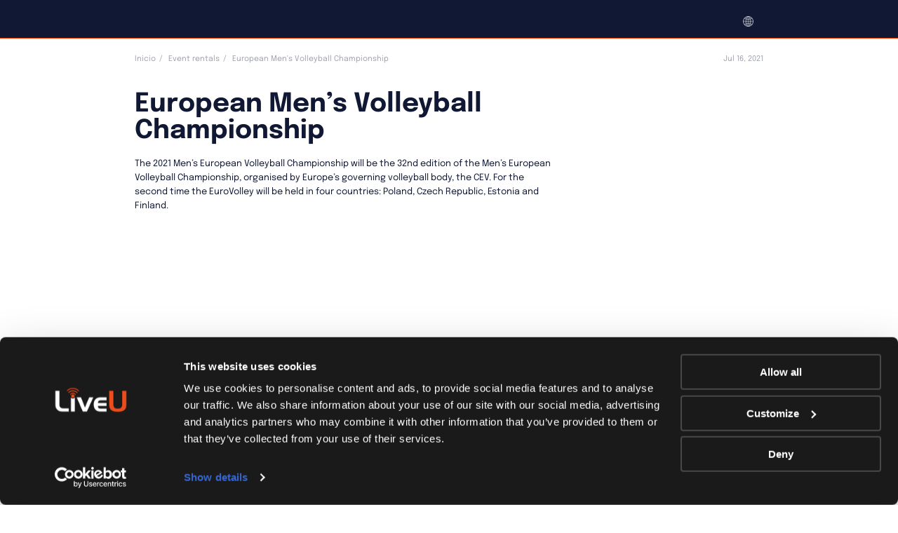

--- FILE ---
content_type: text/html; charset=UTF-8
request_url: https://www.liveu.tv/es/rental-services/european-mens-volleyball-championship
body_size: 25162
content:
<!DOCTYPE html>
<html lang="es-ES">
<head>
    <meta charset="UTF-8"/>
    <meta name="viewport" content="width=device-width"/>
    <meta http-equiv="x-ua-compatible" content="ie=edge">
    <link rel="profile" href="https://gmpg.org/xfn/11"/>
    <link rel="pingback" href="https://www.liveu.tv/xmlrpc.php">
    <meta name='robots' content='noindex, follow' />

	<!-- This site is optimized with the Yoast SEO Premium plugin v26.5 (Yoast SEO v26.6) - https://yoast.com/wordpress/plugins/seo/ -->
	<title>Live Event Broadcast Rentals – LiveU Live Video Transmission</title>
	<meta name="description" content="Carefree broadcast hire &amp; equipment rentals, anytime, anywhere. LiveU provides flexible, reliable &amp; cost-effective solutions for live event broadcasting." />
	<meta property="og:locale" content="es_ES" />
	<meta property="og:type" content="article" />
	<meta property="og:title" content="European Men&#039;s Volleyball Championship" />
	<meta property="og:description" content="Carefree broadcast hire &amp; equipment rentals, anytime, anywhere. LiveU provides flexible, reliable &amp; cost-effective solutions for live event broadcasting." />
	<meta property="og:url" content="https://www.liveu.tv/es/rental-services/european-mens-volleyball-championship" />
	<meta property="og:site_name" content="LiveU" />
	<meta property="article:publisher" content="https://www.facebook.com/LiveU.Fans" />
	<meta property="article:modified_time" content="2021-09-09T08:46:50+00:00" />
	<meta property="og:image" content="https://cdn-liveutv.pressidium.com/wp-content/uploads/2021/07/Poland-Volleyball-1.jpg" />
	<meta property="og:image:width" content="1024" />
	<meta property="og:image:height" content="683" />
	<meta property="og:image:type" content="image/jpeg" />
	<meta name="twitter:card" content="summary_large_image" />
	<meta name="twitter:site" content="@LiveU" />
	<meta name="twitter:label1" content="Tiempo de lectura" />
	<meta name="twitter:data1" content="1 minuto" />
	<script type="application/ld+json" class="yoast-schema-graph">{"@context":"https://schema.org","@graph":[{"@type":"WebPage","@id":"https://www.liveu.tv/es/rental-services/european-mens-volleyball-championship","url":"https://www.liveu.tv/es/rental-services/european-mens-volleyball-championship","name":"Live Event Broadcast Rentals – LiveU Live Video Transmission","isPartOf":{"@id":"https://www.liveu.tv/es#website"},"primaryImageOfPage":{"@id":"https://www.liveu.tv/es/rental-services/european-mens-volleyball-championship#primaryimage"},"image":{"@id":"https://www.liveu.tv/es/rental-services/european-mens-volleyball-championship#primaryimage"},"thumbnailUrl":"https://www.liveu.tv/wp-content/uploads/2021/07/Poland-Volleyball-1.jpg","datePublished":"2021-07-16T02:58:59+00:00","dateModified":"2021-09-09T08:46:50+00:00","description":"Carefree broadcast hire & equipment rentals, anytime, anywhere. LiveU provides flexible, reliable & cost-effective solutions for live event broadcasting.","breadcrumb":{"@id":"https://www.liveu.tv/es/rental-services/european-mens-volleyball-championship#breadcrumb"},"inLanguage":"es","potentialAction":[{"@type":"ReadAction","target":["https://www.liveu.tv/es/rental-services/european-mens-volleyball-championship"]}]},{"@type":"ImageObject","inLanguage":"es","@id":"https://www.liveu.tv/es/rental-services/european-mens-volleyball-championship#primaryimage","url":"https://www.liveu.tv/wp-content/uploads/2021/07/Poland-Volleyball-1.jpg","contentUrl":"https://www.liveu.tv/wp-content/uploads/2021/07/Poland-Volleyball-1.jpg","width":1024,"height":683},{"@type":"BreadcrumbList","@id":"https://www.liveu.tv/es/rental-services/european-mens-volleyball-championship#breadcrumb","itemListElement":[{"@type":"ListItem","position":1,"name":"LiveU","item":"https://www.liveu.tv/es"},{"@type":"ListItem","position":2,"name":"Event rentals","item":"https://www.liveu.tv/es/rental-services"},{"@type":"ListItem","position":3,"name":"European Men&#8217;s Volleyball Championship"}]},{"@type":"WebSite","@id":"https://www.liveu.tv/es#website","url":"https://www.liveu.tv/es","name":"LiveU","description":"LiveU&#039;s Corporate Website","publisher":{"@id":"https://www.liveu.tv/es#organization"},"potentialAction":[{"@type":"SearchAction","target":{"@type":"EntryPoint","urlTemplate":"https://www.liveu.tv/es?s={search_term_string}"},"query-input":{"@type":"PropertyValueSpecification","valueRequired":true,"valueName":"search_term_string"}}],"inLanguage":"es"},{"@type":"Organization","@id":"https://www.liveu.tv/es#organization","name":"LIVEU","url":"https://www.liveu.tv/es","logo":{"@type":"ImageObject","inLanguage":"es","@id":"https://www.liveu.tv/es#/schema/logo/image/","url":"https://www.liveu.tv/wp-content/uploads/2021/06/LiveU_Logo_On_Whtite.png","contentUrl":"https://www.liveu.tv/wp-content/uploads/2021/06/LiveU_Logo_On_Whtite.png","width":924,"height":313,"caption":"LIVEU"},"image":{"@id":"https://www.liveu.tv/es#/schema/logo/image/"},"sameAs":["https://www.facebook.com/LiveU.Fans","https://x.com/LiveU","https://www.instagram.com/liveutv/","https://www.linkedin.com/company/liveu","https://www.youtube.com/user/liveUtv"]}]}</script>
	<!-- / Yoast SEO Premium plugin. -->


<link rel="alternate" title="oEmbed (JSON)" type="application/json+oembed" href="https://www.liveu.tv/es/wp-json/oembed/1.0/embed?url=https%3A%2F%2Fwww.liveu.tv%2Fes%2Frental-services%2Feuropean-mens-volleyball-championship" />
<link rel="alternate" title="oEmbed (XML)" type="text/xml+oembed" href="https://www.liveu.tv/es/wp-json/oembed/1.0/embed?url=https%3A%2F%2Fwww.liveu.tv%2Fes%2Frental-services%2Feuropean-mens-volleyball-championship&#038;format=xml" />
<style id='wp-img-auto-sizes-contain-inline-css' type='text/css'>
img:is([sizes=auto i],[sizes^="auto," i]){contain-intrinsic-size:3000px 1500px}
/*# sourceURL=wp-img-auto-sizes-contain-inline-css */
</style>
<link rel='stylesheet' id='wp-block-library-css' href='https://cdn-liveutv.pressidium.com/wp-includes/css/dist/block-library/style.min.css?ver=6.9' type='text/css' media="print" onload="this.media='all'" />
<style id='global-styles-inline-css' type='text/css'>
:root{--wp--preset--aspect-ratio--square: 1;--wp--preset--aspect-ratio--4-3: 4/3;--wp--preset--aspect-ratio--3-4: 3/4;--wp--preset--aspect-ratio--3-2: 3/2;--wp--preset--aspect-ratio--2-3: 2/3;--wp--preset--aspect-ratio--16-9: 16/9;--wp--preset--aspect-ratio--9-16: 9/16;--wp--preset--color--black: #000000;--wp--preset--color--cyan-bluish-gray: #abb8c3;--wp--preset--color--white: #ffffff;--wp--preset--color--pale-pink: #f78da7;--wp--preset--color--vivid-red: #cf2e2e;--wp--preset--color--luminous-vivid-orange: #ff6900;--wp--preset--color--luminous-vivid-amber: #fcb900;--wp--preset--color--light-green-cyan: #7bdcb5;--wp--preset--color--vivid-green-cyan: #00d084;--wp--preset--color--pale-cyan-blue: #8ed1fc;--wp--preset--color--vivid-cyan-blue: #0693e3;--wp--preset--color--vivid-purple: #9b51e0;--wp--preset--gradient--vivid-cyan-blue-to-vivid-purple: linear-gradient(135deg,rgb(6,147,227) 0%,rgb(155,81,224) 100%);--wp--preset--gradient--light-green-cyan-to-vivid-green-cyan: linear-gradient(135deg,rgb(122,220,180) 0%,rgb(0,208,130) 100%);--wp--preset--gradient--luminous-vivid-amber-to-luminous-vivid-orange: linear-gradient(135deg,rgb(252,185,0) 0%,rgb(255,105,0) 100%);--wp--preset--gradient--luminous-vivid-orange-to-vivid-red: linear-gradient(135deg,rgb(255,105,0) 0%,rgb(207,46,46) 100%);--wp--preset--gradient--very-light-gray-to-cyan-bluish-gray: linear-gradient(135deg,rgb(238,238,238) 0%,rgb(169,184,195) 100%);--wp--preset--gradient--cool-to-warm-spectrum: linear-gradient(135deg,rgb(74,234,220) 0%,rgb(151,120,209) 20%,rgb(207,42,186) 40%,rgb(238,44,130) 60%,rgb(251,105,98) 80%,rgb(254,248,76) 100%);--wp--preset--gradient--blush-light-purple: linear-gradient(135deg,rgb(255,206,236) 0%,rgb(152,150,240) 100%);--wp--preset--gradient--blush-bordeaux: linear-gradient(135deg,rgb(254,205,165) 0%,rgb(254,45,45) 50%,rgb(107,0,62) 100%);--wp--preset--gradient--luminous-dusk: linear-gradient(135deg,rgb(255,203,112) 0%,rgb(199,81,192) 50%,rgb(65,88,208) 100%);--wp--preset--gradient--pale-ocean: linear-gradient(135deg,rgb(255,245,203) 0%,rgb(182,227,212) 50%,rgb(51,167,181) 100%);--wp--preset--gradient--electric-grass: linear-gradient(135deg,rgb(202,248,128) 0%,rgb(113,206,126) 100%);--wp--preset--gradient--midnight: linear-gradient(135deg,rgb(2,3,129) 0%,rgb(40,116,252) 100%);--wp--preset--font-size--small: 13px;--wp--preset--font-size--medium: 20px;--wp--preset--font-size--large: 36px;--wp--preset--font-size--x-large: 42px;--wp--preset--spacing--20: 0.44rem;--wp--preset--spacing--30: 0.67rem;--wp--preset--spacing--40: 1rem;--wp--preset--spacing--50: 1.5rem;--wp--preset--spacing--60: 2.25rem;--wp--preset--spacing--70: 3.38rem;--wp--preset--spacing--80: 5.06rem;--wp--preset--shadow--natural: 6px 6px 9px rgba(0, 0, 0, 0.2);--wp--preset--shadow--deep: 12px 12px 50px rgba(0, 0, 0, 0.4);--wp--preset--shadow--sharp: 6px 6px 0px rgba(0, 0, 0, 0.2);--wp--preset--shadow--outlined: 6px 6px 0px -3px rgb(255, 255, 255), 6px 6px rgb(0, 0, 0);--wp--preset--shadow--crisp: 6px 6px 0px rgb(0, 0, 0);}:where(.is-layout-flex){gap: 0.5em;}:where(.is-layout-grid){gap: 0.5em;}body .is-layout-flex{display: flex;}.is-layout-flex{flex-wrap: wrap;align-items: center;}.is-layout-flex > :is(*, div){margin: 0;}body .is-layout-grid{display: grid;}.is-layout-grid > :is(*, div){margin: 0;}:where(.wp-block-columns.is-layout-flex){gap: 2em;}:where(.wp-block-columns.is-layout-grid){gap: 2em;}:where(.wp-block-post-template.is-layout-flex){gap: 1.25em;}:where(.wp-block-post-template.is-layout-grid){gap: 1.25em;}.has-black-color{color: var(--wp--preset--color--black) !important;}.has-cyan-bluish-gray-color{color: var(--wp--preset--color--cyan-bluish-gray) !important;}.has-white-color{color: var(--wp--preset--color--white) !important;}.has-pale-pink-color{color: var(--wp--preset--color--pale-pink) !important;}.has-vivid-red-color{color: var(--wp--preset--color--vivid-red) !important;}.has-luminous-vivid-orange-color{color: var(--wp--preset--color--luminous-vivid-orange) !important;}.has-luminous-vivid-amber-color{color: var(--wp--preset--color--luminous-vivid-amber) !important;}.has-light-green-cyan-color{color: var(--wp--preset--color--light-green-cyan) !important;}.has-vivid-green-cyan-color{color: var(--wp--preset--color--vivid-green-cyan) !important;}.has-pale-cyan-blue-color{color: var(--wp--preset--color--pale-cyan-blue) !important;}.has-vivid-cyan-blue-color{color: var(--wp--preset--color--vivid-cyan-blue) !important;}.has-vivid-purple-color{color: var(--wp--preset--color--vivid-purple) !important;}.has-black-background-color{background-color: var(--wp--preset--color--black) !important;}.has-cyan-bluish-gray-background-color{background-color: var(--wp--preset--color--cyan-bluish-gray) !important;}.has-white-background-color{background-color: var(--wp--preset--color--white) !important;}.has-pale-pink-background-color{background-color: var(--wp--preset--color--pale-pink) !important;}.has-vivid-red-background-color{background-color: var(--wp--preset--color--vivid-red) !important;}.has-luminous-vivid-orange-background-color{background-color: var(--wp--preset--color--luminous-vivid-orange) !important;}.has-luminous-vivid-amber-background-color{background-color: var(--wp--preset--color--luminous-vivid-amber) !important;}.has-light-green-cyan-background-color{background-color: var(--wp--preset--color--light-green-cyan) !important;}.has-vivid-green-cyan-background-color{background-color: var(--wp--preset--color--vivid-green-cyan) !important;}.has-pale-cyan-blue-background-color{background-color: var(--wp--preset--color--pale-cyan-blue) !important;}.has-vivid-cyan-blue-background-color{background-color: var(--wp--preset--color--vivid-cyan-blue) !important;}.has-vivid-purple-background-color{background-color: var(--wp--preset--color--vivid-purple) !important;}.has-black-border-color{border-color: var(--wp--preset--color--black) !important;}.has-cyan-bluish-gray-border-color{border-color: var(--wp--preset--color--cyan-bluish-gray) !important;}.has-white-border-color{border-color: var(--wp--preset--color--white) !important;}.has-pale-pink-border-color{border-color: var(--wp--preset--color--pale-pink) !important;}.has-vivid-red-border-color{border-color: var(--wp--preset--color--vivid-red) !important;}.has-luminous-vivid-orange-border-color{border-color: var(--wp--preset--color--luminous-vivid-orange) !important;}.has-luminous-vivid-amber-border-color{border-color: var(--wp--preset--color--luminous-vivid-amber) !important;}.has-light-green-cyan-border-color{border-color: var(--wp--preset--color--light-green-cyan) !important;}.has-vivid-green-cyan-border-color{border-color: var(--wp--preset--color--vivid-green-cyan) !important;}.has-pale-cyan-blue-border-color{border-color: var(--wp--preset--color--pale-cyan-blue) !important;}.has-vivid-cyan-blue-border-color{border-color: var(--wp--preset--color--vivid-cyan-blue) !important;}.has-vivid-purple-border-color{border-color: var(--wp--preset--color--vivid-purple) !important;}.has-vivid-cyan-blue-to-vivid-purple-gradient-background{background: var(--wp--preset--gradient--vivid-cyan-blue-to-vivid-purple) !important;}.has-light-green-cyan-to-vivid-green-cyan-gradient-background{background: var(--wp--preset--gradient--light-green-cyan-to-vivid-green-cyan) !important;}.has-luminous-vivid-amber-to-luminous-vivid-orange-gradient-background{background: var(--wp--preset--gradient--luminous-vivid-amber-to-luminous-vivid-orange) !important;}.has-luminous-vivid-orange-to-vivid-red-gradient-background{background: var(--wp--preset--gradient--luminous-vivid-orange-to-vivid-red) !important;}.has-very-light-gray-to-cyan-bluish-gray-gradient-background{background: var(--wp--preset--gradient--very-light-gray-to-cyan-bluish-gray) !important;}.has-cool-to-warm-spectrum-gradient-background{background: var(--wp--preset--gradient--cool-to-warm-spectrum) !important;}.has-blush-light-purple-gradient-background{background: var(--wp--preset--gradient--blush-light-purple) !important;}.has-blush-bordeaux-gradient-background{background: var(--wp--preset--gradient--blush-bordeaux) !important;}.has-luminous-dusk-gradient-background{background: var(--wp--preset--gradient--luminous-dusk) !important;}.has-pale-ocean-gradient-background{background: var(--wp--preset--gradient--pale-ocean) !important;}.has-electric-grass-gradient-background{background: var(--wp--preset--gradient--electric-grass) !important;}.has-midnight-gradient-background{background: var(--wp--preset--gradient--midnight) !important;}.has-small-font-size{font-size: var(--wp--preset--font-size--small) !important;}.has-medium-font-size{font-size: var(--wp--preset--font-size--medium) !important;}.has-large-font-size{font-size: var(--wp--preset--font-size--large) !important;}.has-x-large-font-size{font-size: var(--wp--preset--font-size--x-large) !important;}
/*# sourceURL=global-styles-inline-css */
</style>

<style id='classic-theme-styles-inline-css' type='text/css'>
/*! This file is auto-generated */
.wp-block-button__link{color:#fff;background-color:#32373c;border-radius:9999px;box-shadow:none;text-decoration:none;padding:calc(.667em + 2px) calc(1.333em + 2px);font-size:1.125em}.wp-block-file__button{background:#32373c;color:#fff;text-decoration:none}
/*# sourceURL=/wp-includes/css/classic-themes.min.css */
</style>
<link rel='stylesheet' id='liveu-common-css' href='https://cdn-liveutv.pressidium.com/wp-content/themes/liveu/static/assets/css/common.css?ver=1.14.6' type='text/css' media='all' />
<link rel='stylesheet' id='select2-css' href='https://cdn-liveutv.pressidium.com/wp-content/themes/liveu/static/assets/css/vendor/select2.min.css' type='text/css' media="print" onload="this.media='all'" />
<script type="text/javascript" id="wpml-cookie-js-extra">
/* <![CDATA[ */
var wpml_cookies = {"wp-wpml_current_language":{"value":"es","expires":1,"path":"/"}};
var wpml_cookies = {"wp-wpml_current_language":{"value":"en","expires":1,"path":"/"}};
var wpml_cookies = {"wp-wpml_current_language":{"value":"es","expires":1,"path":"/"}};
var wpml_cookies = {"wp-wpml_current_language":{"value":"es","expires":1,"path":"/"}};
var wpml_cookies = {"wp-wpml_current_language":{"value":"en","expires":1,"path":"/"}};
var wpml_cookies = {"wp-wpml_current_language":{"value":"es","expires":1,"path":"/"}};
//# sourceURL=wpml-cookie-js-extra
/* ]]> */
</script>
<script type="text/javascript" defer src="https://www.liveu.tv/wp-content/plugins/sitepress-multilingual-cms/res/js/cookies/language-cookie.js?ver=486900" id="wpml-cookie-js" defer="defer" data-wp-strategy="defer"></script>
<link rel="https://api.w.org/" href="https://www.liveu.tv/es/wp-json/" /><link rel="alternate" title="JSON" type="application/json" href="https://www.liveu.tv/es/wp-json/wp/v2/rental/56771" /><link rel="EditURI" type="application/rsd+xml" title="RSD" href="https://www.liveu.tv/xmlrpc.php?rsd" />
<link rel='shortlink' href='https://www.liveu.tv/es?p=56771' />
<link rel="icon" href="https://cdn-liveutv.pressidium.com/wp-content/uploads/2021/12/LiveU-fav.-blue-150x150.png" sizes="32x32" />
<link rel="icon" href="https://cdn-liveutv.pressidium.com/wp-content/uploads/2021/12/LiveU-fav.-blue-300x300.png" sizes="192x192" />
<link rel="apple-touch-icon" href="https://cdn-liveutv.pressidium.com/wp-content/uploads/2021/12/LiveU-fav.-blue-300x300.png" />
<meta name="msapplication-TileImage" content="https://cdn-liveutv.pressidium.com/wp-content/uploads/2021/12/LiveU-fav.-blue-300x300.png" />
		<style type="text/css" id="wp-custom-css">
			.single-product .s-accent._full ._black_bg {
	margin-bottom: 6.4rem;
}

.page-template-homepage .s-home {
	z-index: 1;
}

.postid-389884 .modal-389878 .modal-contact__container .f-iframe {
	padding: 15px 0 0;
	max-width: 100%;
	
} 

.postid-389884 .modal-389878 .modal-contact__container {
	max-width: 100%;
	padding: 0;
}

.postid-389884 .modal-389878 .modal-contact__container .f-iframe  .f-default__title {
	margin-bottom: -15px;
}

.postid-389884 .modal-389878 .modal-contact__container .modal-contact__support-link {
	padding: 0 2rem;
    max-width: 61.8rem;
}

.postid-392887 .s-talk .f-iframe {
	position: relative;
	z-index: 2;
}

.svg-yout-upd {
	  width: 33px;
  height: 23px;
}

html body {
	visibility: visible !important;
}

@media (max-width: 768px) {
	.postid-411676 .s-why-lrt {
		 padding: 3.6rem 0;
	}
}

.term-12 .s-titles._short {
	padding-bottom: 0;
}

.term-12 .s-titles._short .s-titles__text {
	margin: 0;
}		</style>
		<noscript><style id="rocket-lazyload-nojs-css">.rll-youtube-player, [data-lazy-src]{display:none !important;}</style></noscript>    <script type="text/javascript">
(function(window, document, dataLayerName, id) {
window[dataLayerName]=window[dataLayerName]||[],window[dataLayerName].push({start:(new Date).getTime(),event:"stg.start"});var scripts=document.getElementsByTagName('script')[0],tags=document.createElement('script');
function stgCreateCookie(a,b,c){var d="";if(c){var e=new Date;e.setTime(e.getTime()+24*c*60*60*1e3),d="; expires="+e.toUTCString();f="; SameSite=Strict"}document.cookie=a+"="+b+d+f+"; path=/"}
var isStgDebug=(window.location.href.match("stg_debug")||document.cookie.match("stg_debug"))&&!window.location.href.match("stg_disable_debug");stgCreateCookie("stg_debug",isStgDebug?1:"",isStgDebug?14:-1);
var qP=[];dataLayerName!=="dataLayer"&&qP.push("data_layer_name="+dataLayerName),isStgDebug&&qP.push("stg_debug");var qPString=qP.length>0?("?"+qP.join("&")):"";
tags.async=!0,tags.src="https://liveu.containers.piwik.pro/"+id+".js"+qPString,scripts.parentNode.insertBefore(tags,scripts);
!function(a,n,i){a[n]=a[n]||{};for(var c=0;c<i.length;c++)!function(i){a[n][i]=a[n][i]||{},a[n][i].api=a[n][i].api||function(){var a=[].slice.call(arguments,0);"string"==typeof a[0]&&window[dataLayerName].push({event:n+"."+i+":"+a[0],parameters:[].slice.call(arguments,1)})}}(i[c])}(window,"ppms",["tm","cm"]);
})(window, document, 'dataLayer', 'a840de16-f8ef-4d45-8135-8e74713bb790');
</script>
    <!-- Trendemon tags -->
	    <link rel="stylesheet" href="https://cdnjs.cloudflare.com/ajax/libs/overlayscrollbars/2.11.4/styles/overlayscrollbars.css" />
    <!-- OverlayScrollbars JS -->
    <script src="https://cdnjs.cloudflare.com/ajax/libs/overlayscrollbars/2.11.4/browser/overlayscrollbars.browser.es5.min.js"></script>
    <!-- Trendemon tags -->
</head>
<body class="wp-singular rental-template-default single single-rental postid-56771 wp-theme-liveu p-text">
        <input type="hidden" name="base-url" value="https://www.liveu.tv"
           data-slug="">
    <div class="wrapper"><header class="s-header _mobile_v2">
    <div class="container">
        <div class="s-header__wrapper">
            <a class="s-header__logo" href="https://www.liveu.tv/es">
                <svg class="svg svg-logo" xmlns="http://www.w3.org/2000/svg" xmlns:xlink="http://www.w3.org/1999/xlink">
                    <use xlink:href="https://www.liveu.tv/wp-content/themes/liveu/static/assets/images/_set.svg#logo"></use>
                </svg>
            </a>
            <div class="s-header__inner">
				<nav class="m-primary">
    <ul class="m-primary__list">
                                        
            <li class="m-primary__item _menu ">
	<button class="m-primary__btn" type="button">

        <a  class="m-primary__tab-link" href="https://www.liveu.tv/es/solutions">
            <span>Soluciones</span>
        </a>
    </button>
	
    <div class="m-primary__menu">
        <div class="container _wide">
            <div class="m-primary__menu-inner">
                <div class="b-menu-main">
                    <ul class="b-menu-main__list">

						                            <li class="b-menu-main__item">
                                <a class="b-menu-main__link-main"
                                   href="https://www.liveu.tv/es/solutions/broadcast"></a>
                                <div class="b-menu-main__info">
                                    <h4 class="b-menu-main__title">Transmisión Broadcast</h4>
                                    <p class="b-menu-main__text"></p>

									                                        <div class="b-menu-main__links">
																						                        <a target="_self" class="b-menu-main__link" href="https://www.liveu.tv/es/solutions/broadcast/outside-broadcast">
                Transmisión en Exteriores            </a>
		                        <a target="_blank" class="b-menu-main__link" href="https://get.liveu.tv/es-point-to-point/">
                Point-to-point transmission            </a>
		                        <a target="_self" class="b-menu-main__link" href="https://www.liveu.tv/es/products/share/matrix">
                Distribución en todo el mundo            </a>
		                                            </div>
									
                                </div>

								                            </li>
						                            <li class="b-menu-main__item">
                                <a class="b-menu-main__link-main"
                                   href="https://www.liveu.tv/es/solutions/sports"></a>
                                <div class="b-menu-main__info">
                                    <h4 class="b-menu-main__title">Deportes</h4>
                                    <p class="b-menu-main__text"></p>

									                                        <div class="b-menu-main__links">
																						                        <a target="_self" class="b-menu-main__link" href="https://www.liveu.tv/es/solutions/sports/lightweight-sports-production">
                Producción Deportiva Ligera            </a>
		                        <a target="_self" class="b-menu-main__link" href="https://www.liveu.tv/es/solutions/deportes/remote-production">
                Producción Remota            </a>
		                        <a target="_self" class="b-menu-main__link" href="https://www.liveu.tv/es/solutions/sports/on-site-production">
                Producción en Directo            </a>
		                        <a target="_self" class="b-menu-main__link" href="https://www.liveu.tv/es/solutions/deportes/fan-engagement">
                Conecte con sus fans            </a>
		                                            </div>
									
                                </div>

								                            </li>
						                            <li class="b-menu-main__item">
                                <a class="b-menu-main__link-main"
                                   href="https://www.liveu.tv/es/solutions/public-safety"></a>
                                <div class="b-menu-main__info">
                                    <h4 class="b-menu-main__title">Seguridad Pública</h4>
                                    <p class="b-menu-main__text"></p>

									                                        <div class="b-menu-main__links">
																						                        <a target="_self" class="b-menu-main__link" href="https://www.liveu.tv/es/solutions/public-safety/situational-awareness">
                Conocimiento Situacional            </a>
		                        <a target="_self" class="b-menu-main__link" href="https://www.liveu.tv/es/solutions/public-safety/dfr-video-solutions">
                Soluciones de vídeo DFR            </a>
		                                            </div>
									
                                </div>

								                            </li>
						                            <li class="b-menu-main__item">
                                <a class="b-menu-main__link-main"
                                   href="https://www.liveu.tv/es/solutions/online"></a>
                                <div class="b-menu-main__info">
                                    <h4 class="b-menu-main__title">Otras Verticales</h4>
                                    <p class="b-menu-main__text"></p>

									                                        <div class="b-menu-main__links">
																						                        <a target="_self" class="b-menu-main__link" href="https://www.liveu.tv/es/solutions/online-es/enterprise">
                Corporativo            </a>
		                        <a target="_self" class="b-menu-main__link" href="https://www.liveu.tv/es/solutions/online-es/production-house">
                Casas Productoras            </a>
		                        <a target="_self" class="b-menu-main__link" href="https://www.liveu.tv/es/solutions/online/government">
                Gobierno            </a>
		                        <a target="_self" class="b-menu-main__link" href="https://www.liveu.tv/es/solutions/online-es/education">
                Educación            </a>
		                        <a target="_self" class="b-menu-main__link" href="https://www.liveu.tv/es/solutions/online/telemedicina">
                Telemedicina            </a>
		                                            </div>
									
                                </div>

								                            </li>
						
                    </ul>

                                            <div class="b-menu-main__bottom-menu">

                            								                                    <a
                                            class="b-menu-main__bottom-menu-item"
                                            href="https://www.liveu.tv/es/solutions/ecosystem"
                                            target="_self"
                                    >
                                        <div class="b-menu-main__bottom-menu-left">
                                            <img class="circle-chevron" src="data:image/svg+xml,%3Csvg%20xmlns='http://www.w3.org/2000/svg'%20viewBox='0%200%200%200'%3E%3C/svg%3E" alt="chevron" data-lazy-src="https://cdn-liveutv.pressidium.com/wp-content/themes/liveu/static/assets/images/svg/circle-chevron.svg"><noscript><img class="circle-chevron" src="https://cdn-liveutv.pressidium.com/wp-content/themes/liveu/static/assets/images/svg/circle-chevron.svg" alt="chevron"></noscript>
                                            <img class="circle-chevron-hover" src="data:image/svg+xml,%3Csvg%20xmlns='http://www.w3.org/2000/svg'%20viewBox='0%200%200%200'%3E%3C/svg%3E" alt="chevron" data-lazy-src="https://cdn-liveutv.pressidium.com/wp-content/themes/liveu/static/assets/images/svg/circle-chevron-hover.svg"><noscript><img class="circle-chevron-hover" src="https://cdn-liveutv.pressidium.com/wp-content/themes/liveu/static/assets/images/svg/circle-chevron-hover.svg" alt="chevron"></noscript>


                                                <h4>
                                                    LiveU EcoSystem                                                </h4>

                                        </div>
                                        <div class="b-menu-main__bottom-menu-right">
                                            <img src="data:image/svg+xml,%3Csvg%20xmlns='http://www.w3.org/2000/svg'%20viewBox='0%200%200%200'%3E%3C/svg%3E" data-lazy-src="https://cdn-liveutv.pressidium.com/wp-content/uploads/2021/02/LiveU-EcoSystem-Menu-2.png"><noscript><img src="https://cdn-liveutv.pressidium.com/wp-content/uploads/2021/02/LiveU-EcoSystem-Menu-2.png"></noscript>
                                        </div>
                                    </a>
								
                            								                                    <a
                                            class="b-menu-main__bottom-menu-item"
                                            href="https://www.liveu.tv/es/solutions/5g"
                                            target="_self"
                                    >
                                        <div class="b-menu-main__bottom-menu-left">
                                            <img class="circle-chevron" src="data:image/svg+xml,%3Csvg%20xmlns='http://www.w3.org/2000/svg'%20viewBox='0%200%200%200'%3E%3C/svg%3E" alt="chevron" data-lazy-src="https://cdn-liveutv.pressidium.com/wp-content/themes/liveu/static/assets/images/svg/circle-chevron.svg"><noscript><img class="circle-chevron" src="https://cdn-liveutv.pressidium.com/wp-content/themes/liveu/static/assets/images/svg/circle-chevron.svg" alt="chevron"></noscript>
                                            <img class="circle-chevron-hover" src="data:image/svg+xml,%3Csvg%20xmlns='http://www.w3.org/2000/svg'%20viewBox='0%200%200%200'%3E%3C/svg%3E" alt="chevron" data-lazy-src="https://cdn-liveutv.pressidium.com/wp-content/themes/liveu/static/assets/images/svg/circle-chevron-hover.svg"><noscript><img class="circle-chevron-hover" src="https://cdn-liveutv.pressidium.com/wp-content/themes/liveu/static/assets/images/svg/circle-chevron-hover.svg" alt="chevron"></noscript>


                                                <h4>
                                                    Tecnología 5G                                                </h4>

                                        </div>
                                        <div class="b-menu-main__bottom-menu-right">
                                            <img src="data:image/svg+xml,%3Csvg%20xmlns='http://www.w3.org/2000/svg'%20viewBox='0%200%200%200'%3E%3C/svg%3E" data-lazy-src="https://cdn-liveutv.pressidium.com/wp-content/uploads/2021/02/LiveU_5G.png"><noscript><img src="https://cdn-liveutv.pressidium.com/wp-content/uploads/2021/02/LiveU_5G.png"></noscript>
                                        </div>
                                    </a>
								
                            								                                    <a
                                            class="b-menu-main__bottom-menu-item"
                                            href="https://www.liveu.tv/es/products/create/greener-by-nature-solutions"
                                            target="_self"
                                    >
                                        <div class="b-menu-main__bottom-menu-left">
                                            <img class="circle-chevron" src="data:image/svg+xml,%3Csvg%20xmlns='http://www.w3.org/2000/svg'%20viewBox='0%200%200%200'%3E%3C/svg%3E" alt="chevron" data-lazy-src="https://cdn-liveutv.pressidium.com/wp-content/themes/liveu/static/assets/images/svg/circle-chevron.svg"><noscript><img class="circle-chevron" src="https://cdn-liveutv.pressidium.com/wp-content/themes/liveu/static/assets/images/svg/circle-chevron.svg" alt="chevron"></noscript>
                                            <img class="circle-chevron-hover" src="data:image/svg+xml,%3Csvg%20xmlns='http://www.w3.org/2000/svg'%20viewBox='0%200%200%200'%3E%3C/svg%3E" alt="chevron" data-lazy-src="https://cdn-liveutv.pressidium.com/wp-content/themes/liveu/static/assets/images/svg/circle-chevron-hover.svg"><noscript><img class="circle-chevron-hover" src="https://cdn-liveutv.pressidium.com/wp-content/themes/liveu/static/assets/images/svg/circle-chevron-hover.svg" alt="chevron"></noscript>


                                                <h4>
                                                    Soluciones más ecológicas por naturaleza                                                </h4>

                                        </div>
                                        <div class="b-menu-main__bottom-menu-right">
                                            <img src="data:image/svg+xml,%3Csvg%20xmlns='http://www.w3.org/2000/svg'%20viewBox='0%200%200%200'%3E%3C/svg%3E" data-lazy-src="https://cdn-liveutv.pressidium.com/wp-content/uploads/2021/02/Greener-by-Nature-Solutions.png"><noscript><img src="https://cdn-liveutv.pressidium.com/wp-content/uploads/2021/02/Greener-by-Nature-Solutions.png"></noscript>
                                        </div>
                                    </a>
								
                            
                        </div>
                    
                </div>
            </div>
        </div>
    </div>
    <div class="m-primary_mobile additionalFloor">
                <div class="m-primary_mobile__wrapper">
            <div class="m-primary_mobile__header">
                <button class="m-primary_mobile__back closeFloor" type="button">
                    <svg width="24" height="24" viewBox="0 0 24 24" fill="none" xmlns="http://www.w3.org/2000/svg">
                        <path d="M14 7L9 12L14 17" stroke="#111833"/>
                    </svg>
                    <span>
                 Back                </span></button>
                <button class="m-primary_mobile__close closeMenu" type="button">
                    <svg width="24" height="24" viewBox="0 0 24 24" fill="none" xmlns="http://www.w3.org/2000/svg">
                        <path d="M19 19L6.75 6.75L5 5" stroke="#111833"/>
                        <path d="M5 19L17.25 6.75L19 5" stroke="#111833"/>
                    </svg>
                </button>
            </div>
            <a  class="m-primary_mobile__top_link " href="https://www.liveu.tv/es/solutions">
                <span>Soluciones</span>
            </a>
            <div class="m-primary_mobile__sub">
                                    <div class="m-primary_mobile__sub-item ">
                                                    <button class="m-primary_mobile__sub-link showNextFloor _btn" type="button">
                                Transmisión Broadcast                            </button>
                            <div class='m-primary_mobile additionalFloor'>        <div class="m-primary_mobile__wrapper">
            <div class="m-primary_mobile__header">
                <button class="m-primary_mobile__back closeFloor" type="button">
                    <svg width="24" height="24" viewBox="0 0 24 24" fill="none" xmlns="http://www.w3.org/2000/svg">
                        <path d="M14 7L9 12L14 17" stroke="#111833"/>
                    </svg>
                    <span>
                 Back                </span></button>
                <button class="m-primary_mobile__close closeMenu" type="button">
                    <svg width="24" height="24" viewBox="0 0 24 24" fill="none" xmlns="http://www.w3.org/2000/svg">
                        <path d="M19 19L6.75 6.75L5 5" stroke="#111833"/>
                        <path d="M5 19L17.25 6.75L19 5" stroke="#111833"/>
                    </svg>
                </button>
            </div>
            <a  class="m-primary_mobile__top_link " href="https://www.liveu.tv/es/solutions/broadcast">
                <span>Transmisión Broadcast</span>
            </a>
            <div class="m-primary_mobile__sub">
                                    <div class="m-primary_mobile__sub-item ">
                                                    <a class="m-primary_mobile__sub-link " href="https://www.liveu.tv/es/solutions/broadcast/outside-broadcast" >
                                Transmisión en Exteriores                            </a>
                                            </div>
                                    <div class="m-primary_mobile__sub-item ">
                                                    <a class="m-primary_mobile__sub-link " href="https://get.liveu.tv/es-point-to-point/" target='_blank' rel='noopener noreferrer'>
                                Point-to-point transmission                            </a>
                                            </div>
                                    <div class="m-primary_mobile__sub-item ">
                                                    <a class="m-primary_mobile__sub-link " href="https://www.liveu.tv/es/products/share/matrix" >
                                Distribución en todo el mundo                            </a>
                                            </div>
                            </div>
        </div>

        </div>                                            </div>
                                    <div class="m-primary_mobile__sub-item ">
                                                    <button class="m-primary_mobile__sub-link showNextFloor _btn" type="button">
                                Deportes                            </button>
                            <div class='m-primary_mobile additionalFloor'>        <div class="m-primary_mobile__wrapper">
            <div class="m-primary_mobile__header">
                <button class="m-primary_mobile__back closeFloor" type="button">
                    <svg width="24" height="24" viewBox="0 0 24 24" fill="none" xmlns="http://www.w3.org/2000/svg">
                        <path d="M14 7L9 12L14 17" stroke="#111833"/>
                    </svg>
                    <span>
                 Back                </span></button>
                <button class="m-primary_mobile__close closeMenu" type="button">
                    <svg width="24" height="24" viewBox="0 0 24 24" fill="none" xmlns="http://www.w3.org/2000/svg">
                        <path d="M19 19L6.75 6.75L5 5" stroke="#111833"/>
                        <path d="M5 19L17.25 6.75L19 5" stroke="#111833"/>
                    </svg>
                </button>
            </div>
            <a  class="m-primary_mobile__top_link " href="https://www.liveu.tv/es/solutions/sports">
                <span>Deportes</span>
            </a>
            <div class="m-primary_mobile__sub">
                                    <div class="m-primary_mobile__sub-item ">
                                                    <a class="m-primary_mobile__sub-link " href="https://www.liveu.tv/es/solutions/sports/lightweight-sports-production" >
                                Producción Deportiva Ligera                            </a>
                                            </div>
                                    <div class="m-primary_mobile__sub-item ">
                                                    <a class="m-primary_mobile__sub-link " href="https://www.liveu.tv/es/solutions/deportes/remote-production" >
                                Producción Remota                            </a>
                                            </div>
                                    <div class="m-primary_mobile__sub-item ">
                                                    <a class="m-primary_mobile__sub-link " href="https://www.liveu.tv/es/solutions/sports/on-site-production" >
                                Producción en Directo                            </a>
                                            </div>
                                    <div class="m-primary_mobile__sub-item ">
                                                    <a class="m-primary_mobile__sub-link " href="https://www.liveu.tv/es/solutions/deportes/fan-engagement" >
                                Conecte con sus fans                            </a>
                                            </div>
                            </div>
        </div>

        </div>                                            </div>
                                    <div class="m-primary_mobile__sub-item ">
                                                    <button class="m-primary_mobile__sub-link showNextFloor _btn" type="button">
                                Seguridad Pública                            </button>
                            <div class='m-primary_mobile additionalFloor'>        <div class="m-primary_mobile__wrapper">
            <div class="m-primary_mobile__header">
                <button class="m-primary_mobile__back closeFloor" type="button">
                    <svg width="24" height="24" viewBox="0 0 24 24" fill="none" xmlns="http://www.w3.org/2000/svg">
                        <path d="M14 7L9 12L14 17" stroke="#111833"/>
                    </svg>
                    <span>
                 Back                </span></button>
                <button class="m-primary_mobile__close closeMenu" type="button">
                    <svg width="24" height="24" viewBox="0 0 24 24" fill="none" xmlns="http://www.w3.org/2000/svg">
                        <path d="M19 19L6.75 6.75L5 5" stroke="#111833"/>
                        <path d="M5 19L17.25 6.75L19 5" stroke="#111833"/>
                    </svg>
                </button>
            </div>
            <a  class="m-primary_mobile__top_link " href="https://www.liveu.tv/es/solutions/public-safety">
                <span>Seguridad Pública</span>
            </a>
            <div class="m-primary_mobile__sub">
                                    <div class="m-primary_mobile__sub-item ">
                                                    <a class="m-primary_mobile__sub-link " href="https://www.liveu.tv/es/solutions/public-safety/situational-awareness" >
                                Conocimiento Situacional                            </a>
                                            </div>
                                    <div class="m-primary_mobile__sub-item ">
                                                    <a class="m-primary_mobile__sub-link " href="https://www.liveu.tv/es/solutions/public-safety/dfr-video-solutions" >
                                Soluciones de vídeo DFR                            </a>
                                            </div>
                            </div>
        </div>

        </div>                                            </div>
                                    <div class="m-primary_mobile__sub-item ">
                                                    <button class="m-primary_mobile__sub-link showNextFloor _btn" type="button">
                                Otras Verticales                            </button>
                            <div class='m-primary_mobile additionalFloor'>        <div class="m-primary_mobile__wrapper">
            <div class="m-primary_mobile__header">
                <button class="m-primary_mobile__back closeFloor" type="button">
                    <svg width="24" height="24" viewBox="0 0 24 24" fill="none" xmlns="http://www.w3.org/2000/svg">
                        <path d="M14 7L9 12L14 17" stroke="#111833"/>
                    </svg>
                    <span>
                 Back                </span></button>
                <button class="m-primary_mobile__close closeMenu" type="button">
                    <svg width="24" height="24" viewBox="0 0 24 24" fill="none" xmlns="http://www.w3.org/2000/svg">
                        <path d="M19 19L6.75 6.75L5 5" stroke="#111833"/>
                        <path d="M5 19L17.25 6.75L19 5" stroke="#111833"/>
                    </svg>
                </button>
            </div>
            <a  class="m-primary_mobile__top_link " href="https://www.liveu.tv/es/solutions/online">
                <span>Otras Verticales</span>
            </a>
            <div class="m-primary_mobile__sub">
                                    <div class="m-primary_mobile__sub-item ">
                                                    <a class="m-primary_mobile__sub-link " href="https://www.liveu.tv/es/solutions/online-es/enterprise" >
                                Corporativo                            </a>
                                            </div>
                                    <div class="m-primary_mobile__sub-item ">
                                                    <a class="m-primary_mobile__sub-link " href="https://www.liveu.tv/es/solutions/online-es/production-house" >
                                Casas Productoras                            </a>
                                            </div>
                                    <div class="m-primary_mobile__sub-item ">
                                                    <a class="m-primary_mobile__sub-link " href="https://www.liveu.tv/es/solutions/online/government" >
                                Gobierno                            </a>
                                            </div>
                                    <div class="m-primary_mobile__sub-item ">
                                                    <a class="m-primary_mobile__sub-link " href="https://www.liveu.tv/es/solutions/online-es/education" >
                                Educación                            </a>
                                            </div>
                                    <div class="m-primary_mobile__sub-item ">
                                                    <a class="m-primary_mobile__sub-link " href="https://www.liveu.tv/es/solutions/online/telemedicina" >
                                Telemedicina                            </a>
                                            </div>
                            </div>
        </div>

        </div>                                            </div>
                            </div>
        </div>

                            <div class="m-primary_mobile__secondary">
                                                            <a class="m-primary_mobile__secondary-link" href="https://www.liveu.tv/es/solutions/ecosystem">
                            <span class="button">LiveU EcoSystem</span>
                        </a>
                                                                                <a class="m-primary_mobile__secondary-link" href="https://www.liveu.tv/es/solutions/5g">
                            <span class="button">Tecnología 5G</span>
                        </a>
                                                                                <a class="m-primary_mobile__secondary-link" href="https://www.liveu.tv/es/products/create/greener-by-nature-solutions">
                            <span class="button">Soluciones más ecológicas por naturaleza</span>
                        </a>
                                                </div>
            </div>

    
    </li>                                        
            <li class="m-primary__item _menu ">
                    <button class="m-primary__btn products-menu-btn" type="button">
                <a  class="m-primary__tab-link" href="https://www.liveu.tv/es/products">
                    <span>Productos</span>
                </a>
            </button>
        
                <div class="m-primary__menu">
        <div class="container _wide">
            <div class="m-primary__menu-inner">
                <div class="b-menu-main">
                    <div class="b-menu-main__wrapper">
                        <div class="b-menu-main__top">
                            <div class="s-products__top">
                                                                <div class="s-products__tabs">

            <button class="s-products__tabs-btn _featured _active"
                type="button"
                data-category="featured"
                data-link="https://www.liveu.tv/es/products">
            <span>★ </span>
            Featured        </button>
    
    	    
            <button class="s-products__tabs-btn "
                    type="button"
                    data-link="https://www.liveu.tv/es/products"
                    data-category="create">
                Crear            </button>

    	    
            <button class="s-products__tabs-btn "
                    type="button"
                    data-link="https://www.liveu.tv/es/products"
                    data-category="produce">
                Produce            </button>

    	    
            <button class="s-products__tabs-btn "
                    type="button"
                    data-link="https://www.liveu.tv/es/products"
                    data-category="manage">
                Usar            </button>

    	    
            <button class="s-products__tabs-btn "
                    type="button"
                    data-link="https://www.liveu.tv/es/products"
                    data-category="share">
                Compartir            </button>

    	    
            <button class="s-products__tabs-btn "
                    type="button"
                    data-link="https://www.liveu.tv/es/products"
                    data-category="connect">
                Conectar            </button>

    </div>                            </div>
                            <div class="s-products__content">
                                <div class="s-products__content-item _active">
                                    <div class="s-products__list">
                                        <div class="l-products _line">
											<div class="l-products__item "
       data-type="create"
       data-category="featured">
    <div class="b-product">

        <a class="b-product__inner" href="https://www.liveu.tv/es/products/create/lu900q" target="_self">
            <div class="b-product__show">
                <div class="b-product__img _active">
                                            <img data-cookieconsent="ignore"
                         src="data:image/svg+xml,%3Csvg%20xmlns='http://www.w3.org/2000/svg'%20viewBox='0%200%200%200'%3E%3C/svg%3E"
                         alt="LU900Q"
                         data-lazy-src="https://cdn-liveutv.pressidium.com/wp-content/uploads/2025/09/LU900Q-new-menu-image-1.png"/><noscript><img data-cookieconsent="ignore"
                         src="https://cdn-liveutv.pressidium.com/wp-content/uploads/2025/09/LU900Q-new-menu-image-1.png"
                         alt="LU900Q"
                         loading="lazy"/></noscript>
                                    </div>
            </div>
            <div class="b-product__info">
                <div class="b-product__info-item _active">
                    <div class="b-product__label">
                        Unidades de Campo                    </div>
                    <div class="b-product__title">
                        LU900Q                    </div>

                                            <div class="b-product__text">
                            Unidad de campo de nueva generación con inteligencia de transmis                        </div>
                                    </div>
            </div>
        </a>
    </div>
</div><div class="l-products__item "
       data-type="create"
       data-category="featured">
    <div class="b-product">

        <a class="b-product__inner" href="https://www.liveu.tv/es/products/create/lu800" target="_self">
            <div class="b-product__show">
                <div class="b-product__img _active">
                                            <img data-cookieconsent="ignore"
                         src="data:image/svg+xml,%3Csvg%20xmlns='http://www.w3.org/2000/svg'%20viewBox='0%200%200%200'%3E%3C/svg%3E"
                         alt="LU800"
                         data-lazy-src="https://cdn-liveutv.pressidium.com/wp-content/uploads/2021/06/liveu_lu800.png"/><noscript><img data-cookieconsent="ignore"
                         src="https://cdn-liveutv.pressidium.com/wp-content/uploads/2021/06/liveu_lu800.png"
                         alt="LU800"
                         loading="lazy"/></noscript>
                                    </div>
            </div>
            <div class="b-product__info">
                <div class="b-product__info-item _active">
                    <div class="b-product__label">
                        Unidades de Campo                    </div>
                    <div class="b-product__title">
                        LU800                    </div>

                                            <div class="b-product__text">
                            Unidad de campo todo en uno a nivel de producción para noticias                         </div>
                                    </div>
            </div>
        </a>
    </div>
</div><div class="l-products__item "
       data-type="connect"
       data-category="featured">
    <div class="b-product">

        <a class="b-product__inner" href="https://www.liveu.tv/es/products/connect/mobile-data" target="_self">
            <div class="b-product__show">
                <div class="b-product__img _active">
                                            <img data-cookieconsent="ignore"
                         src="data:image/svg+xml,%3Csvg%20xmlns='http://www.w3.org/2000/svg'%20viewBox='0%200%200%200'%3E%3C/svg%3E"
                         alt="Mobile Data"
                         data-lazy-src="https://cdn-liveutv.pressidium.com/wp-content/uploads/2022/04/Liveu-Smart-Data-ICON.png"/><noscript><img data-cookieconsent="ignore"
                         src="https://cdn-liveutv.pressidium.com/wp-content/uploads/2022/04/Liveu-Smart-Data-ICON.png"
                         alt="Mobile Data"
                         loading="lazy"/></noscript>
                                    </div>
            </div>
            <div class="b-product__info">
                <div class="b-product__info-item _active">
                    <div class="b-product__label">
                        Connectivity                    </div>
                    <div class="b-product__title">
                        Mobile Data                    </div>

                                            <div class="b-product__text">
                            Un Plan de datos único de punta a punta para sus unidades LiveU                        </div>
                                    </div>
            </div>
        </a>
    </div>
</div><div class="l-products__item "
       data-type="manage"
       data-category="featured">
    <div class="b-product">

        <a class="b-product__inner" href="https://www.liveu.tv/es/products/manage/nexus" target="_self">
            <div class="b-product__show">
                <div class="b-product__img _active">
                                            <img data-cookieconsent="ignore"
                         src="data:image/svg+xml,%3Csvg%20xmlns='http://www.w3.org/2000/svg'%20viewBox='0%200%200%200'%3E%3C/svg%3E"
                         alt="LiveU Nexus"
                         data-lazy-src="https://cdn-liveutv.pressidium.com/wp-content/uploads/2025/09/LiveU-Nexus-new-menu-image.png"/><noscript><img data-cookieconsent="ignore"
                         src="https://cdn-liveutv.pressidium.com/wp-content/uploads/2025/09/LiveU-Nexus-new-menu-image.png"
                         alt="LiveU Nexus"
                         loading="lazy"/></noscript>
                                    </div>
            </div>
            <div class="b-product__info">
                <div class="b-product__info-item _active">
                    <div class="b-product__label">
                        Equipos de producción                    </div>
                    <div class="b-product__title">
                        LiveU Nexus                    </div>

                                            <div class="b-product__text">
                            Cloud-native universal gateway for digital & IP-based workflows                        </div>
                                    </div>
            </div>
        </a>
    </div>
</div><div class="l-products__item "
       data-type="produce"
       data-category="featured">
    <div class="b-product">

        <a class="b-product__inner" href="https://www.liveu.tv/es/products/produce/liveu-studio" target="_self">
            <div class="b-product__show">
                <div class="b-product__img _active">
                                            <img data-cookieconsent="ignore"
                         src="data:image/svg+xml,%3Csvg%20xmlns='http://www.w3.org/2000/svg'%20viewBox='0%200%200%200'%3E%3C/svg%3E"
                         alt="LiveU Studio"
                         data-lazy-src="https://cdn-liveutv.pressidium.com/wp-content/uploads/2024/09/Studio_menu.png"/><noscript><img data-cookieconsent="ignore"
                         src="https://cdn-liveutv.pressidium.com/wp-content/uploads/2024/09/Studio_menu.png"
                         alt="LiveU Studio"
                         loading="lazy"/></noscript>
                                    </div>
            </div>
            <div class="b-product__info">
                <div class="b-product__info-item _active">
                    <div class="b-product__label">
                        Equipos de producción                    </div>
                    <div class="b-product__title">
                        LiveU Studio                    </div>

                                            <div class="b-product__text">
                            La solución de Producción en la Nube de Ultima Generación                        </div>
                                    </div>
            </div>
        </a>
    </div>
</div><div class="l-products__item "
       data-type="share"
       data-category="featured">
    <div class="b-product">

        <a class="b-product__inner" href="https://www.liveu.tv/es/products/share/matrix" target="_self">
            <div class="b-product__show">
                <div class="b-product__img _active">
                                            <img data-cookieconsent="ignore"
                         src="data:image/svg+xml,%3Csvg%20xmlns='http://www.w3.org/2000/svg'%20viewBox='0%200%200%200'%3E%3C/svg%3E"
                         alt="LiveU Matrix"
                         data-lazy-src="https://cdn-liveutv.pressidium.com/wp-content/uploads/2021/02/Group-7192.png"/><noscript><img data-cookieconsent="ignore"
                         src="https://cdn-liveutv.pressidium.com/wp-content/uploads/2021/02/Group-7192.png"
                         alt="LiveU Matrix"
                         loading="lazy"/></noscript>
                                    </div>
            </div>
            <div class="b-product__info">
                <div class="b-product__info-item _active">
                    <div class="b-product__label">
                        Distribución                    </div>
                    <div class="b-product__title">
                        LiveU Matrix                    </div>

                                            <div class="b-product__text">
                            Innovadora Plataforma de gestión de vídeo en la nube IP                        </div>
                                    </div>
            </div>
        </a>
    </div>
</div><div class="l-products__item "
       data-type="create"
       data-category="featured">
    <div class="b-product">

        <a class="b-product__inner" href="https://www.liveu.tv/es/products/create/lu300s" target="_self">
            <div class="b-product__show">
                <div class="b-product__img _active">
                                            <img data-cookieconsent="ignore"
                         src="data:image/svg+xml,%3Csvg%20xmlns='http://www.w3.org/2000/svg'%20viewBox='0%200%200%200'%3E%3C/svg%3E"
                         alt="LU300S"
                         data-lazy-src="https://cdn-liveutv.pressidium.com/wp-content/uploads/2022/03/LU300S-002.png"/><noscript><img data-cookieconsent="ignore"
                         src="https://cdn-liveutv.pressidium.com/wp-content/uploads/2022/03/LU300S-002.png"
                         alt="LU300S"
                         loading="lazy"/></noscript>
                                    </div>
            </div>
            <div class="b-product__info">
                <div class="b-product__info-item _active">
                    <div class="b-product__label">
                        Unidades de Campo                    </div>
                    <div class="b-product__title">
                        LU300S                    </div>

                                            <div class="b-product__text">
                            Unidad compacta 5G, 4K 10-bit HDR para transmisión en vivo y por                        </div>
                                    </div>
            </div>
        </a>
    </div>
</div><div class="l-products__item "
       data-type="produce"
       data-category="featured">
    <div class="b-product">

        <a class="b-product__inner" href="https://www.liveu.tv/es/products/produce/liveu-record" target="_self">
            <div class="b-product__show">
                <div class="b-product__img _active">
                                            <img data-cookieconsent="ignore"
                         src="data:image/svg+xml,%3Csvg%20xmlns='http://www.w3.org/2000/svg'%20viewBox='0%200%200%200'%3E%3C/svg%3E"
                         alt="LiveU Record"
                         data-lazy-src="https://cdn-liveutv.pressidium.com/wp-content/uploads/2024/06/Group-7404-1.png"/><noscript><img data-cookieconsent="ignore"
                         src="https://cdn-liveutv.pressidium.com/wp-content/uploads/2024/06/Group-7404-1.png"
                         alt="LiveU Record"
                         loading="lazy"/></noscript>
                                    </div>
            </div>
            <div class="b-product__info">
                <div class="b-product__info-item _active">
                    <div class="b-product__label">
                        Equipos de producción                    </div>
                    <div class="b-product__title">
                        LiveU Record                    </div>

                                            <div class="b-product__text">
                            Solución de grabación automática                        </div>
                                    </div>
            </div>
        </a>
    </div>
</div><div class="l-products__item "
       data-type="share"
       data-category="share">
    <div class="b-product">

        <a class="b-product__inner" href="https://www.liveu.tv/es/products/share/lu2000" target="_self">
            <div class="b-product__show">
                <div class="b-product__img _active">
                                            <img data-cookieconsent="ignore"
                         src="data:image/svg+xml,%3Csvg%20xmlns='http://www.w3.org/2000/svg'%20viewBox='0%200%200%200'%3E%3C/svg%3E"
                         alt="LU2000"
                         data-lazy-src="https://cdn-liveutv.pressidium.com/wp-content/uploads/2021/05/DSC_6543-3-1.png"/><noscript><img data-cookieconsent="ignore"
                         src="https://cdn-liveutv.pressidium.com/wp-content/uploads/2021/05/DSC_6543-3-1.png"
                         alt="LU2000"
                         loading="lazy"/></noscript>
                                    </div>
            </div>
            <div class="b-product__info">
                <div class="b-product__info-item _active">
                    <div class="b-product__label">
                        Decodificadores                    </div>
                    <div class="b-product__title">
                        LU2000                    </div>

                                            <div class="b-product__text">
                            Decodificador de Video                        </div>
                                    </div>
            </div>
        </a>
    </div>
</div><div class="l-products__item "
       data-type="manage"
       data-category="manage">
    <div class="b-product">

        <a class="b-product__inner" href="https://www.liveu.tv/es/products/manage/liveu-central" target="_self">
            <div class="b-product__show">
                <div class="b-product__img _active">
                                            <img data-cookieconsent="ignore"
                         src="data:image/svg+xml,%3Csvg%20xmlns='http://www.w3.org/2000/svg'%20viewBox='0%200%200%200'%3E%3C/svg%3E"
                         alt="LiveU Central"
                         data-lazy-src="https://cdn-liveutv.pressidium.com/wp-content/uploads/2021/05/icon_liveU_central.png"/><noscript><img data-cookieconsent="ignore"
                         src="https://cdn-liveutv.pressidium.com/wp-content/uploads/2021/05/icon_liveU_central.png"
                         alt="LiveU Central"
                         loading="lazy"/></noscript>
                                    </div>
            </div>
            <div class="b-product__info">
                <div class="b-product__info-item _active">
                    <div class="b-product__label">
                        Gestion                    </div>
                    <div class="b-product__title">
                        LiveU Central                    </div>

                                            <div class="b-product__text">
                            Plataforma unificada de gestión en la nube para sus feeds en dir                        </div>
                                    </div>
            </div>
        </a>
    </div>
</div><div class="l-products__item "
       data-type="create"
       data-category="create">
    <div class="b-product">

        <a class="b-product__inner" href="https://www.liveu.tv/es/products/create/lu900q" target="_self">
            <div class="b-product__show">
                <div class="b-product__img _active">
                                            <img data-cookieconsent="ignore"
                         src="data:image/svg+xml,%3Csvg%20xmlns='http://www.w3.org/2000/svg'%20viewBox='0%200%200%200'%3E%3C/svg%3E"
                         alt="LU900Q"
                         data-lazy-src="https://cdn-liveutv.pressidium.com/wp-content/uploads/2025/09/LU900Q-new-menu-image-1.png"/><noscript><img data-cookieconsent="ignore"
                         src="https://cdn-liveutv.pressidium.com/wp-content/uploads/2025/09/LU900Q-new-menu-image-1.png"
                         alt="LU900Q"
                         loading="lazy"/></noscript>
                                    </div>
            </div>
            <div class="b-product__info">
                <div class="b-product__info-item _active">
                    <div class="b-product__label">
                        Unidades de Campo                    </div>
                    <div class="b-product__title">
                        LU900Q                    </div>

                                            <div class="b-product__text">
                            Unidad de campo de nueva generación con inteligencia de transmis                        </div>
                                    </div>
            </div>
        </a>
    </div>
</div><div class="l-products__item "
       data-type="create"
       data-category="create">
    <div class="b-product">

        <a class="b-product__inner" href="https://www.liveu.tv/es/products/create/lu800" target="_self">
            <div class="b-product__show">
                <div class="b-product__img _active">
                                            <img data-cookieconsent="ignore"
                         src="data:image/svg+xml,%3Csvg%20xmlns='http://www.w3.org/2000/svg'%20viewBox='0%200%200%200'%3E%3C/svg%3E"
                         alt="LU800"
                         data-lazy-src="https://cdn-liveutv.pressidium.com/wp-content/uploads/2021/06/liveu_lu800.png"/><noscript><img data-cookieconsent="ignore"
                         src="https://cdn-liveutv.pressidium.com/wp-content/uploads/2021/06/liveu_lu800.png"
                         alt="LU800"
                         loading="lazy"/></noscript>
                                    </div>
            </div>
            <div class="b-product__info">
                <div class="b-product__info-item _active">
                    <div class="b-product__label">
                        Unidades de Campo                    </div>
                    <div class="b-product__title">
                        LU800                    </div>

                                            <div class="b-product__text">
                            Unidad de campo todo en uno a nivel de producción para noticias                         </div>
                                    </div>
            </div>
        </a>
    </div>
</div><div class="l-products__item "
       data-type="create"
       data-category="create">
    <div class="b-product">

        <a class="b-product__inner" href="https://www.liveu.tv/es/products/create/lu300s" target="_self">
            <div class="b-product__show">
                <div class="b-product__img _active">
                                            <img data-cookieconsent="ignore"
                         src="data:image/svg+xml,%3Csvg%20xmlns='http://www.w3.org/2000/svg'%20viewBox='0%200%200%200'%3E%3C/svg%3E"
                         alt="LU300S"
                         data-lazy-src="https://cdn-liveutv.pressidium.com/wp-content/uploads/2022/03/LU300S-002.png"/><noscript><img data-cookieconsent="ignore"
                         src="https://cdn-liveutv.pressidium.com/wp-content/uploads/2022/03/LU300S-002.png"
                         alt="LU300S"
                         loading="lazy"/></noscript>
                                    </div>
            </div>
            <div class="b-product__info">
                <div class="b-product__info-item _active">
                    <div class="b-product__label">
                        Unidades de Campo                    </div>
                    <div class="b-product__title">
                        LU300S                    </div>

                                            <div class="b-product__text">
                            Unidad compacta 5G, 4K 10-bit HDR para transmisión en vivo y por                        </div>
                                    </div>
            </div>
        </a>
    </div>
</div><div class="l-products__item "
       data-type="create"
       data-category="create">
    <div class="b-product">

        <a class="b-product__inner" href="https://www.liveu.tv/es/products/create/liveu-solo" target="_self">
            <div class="b-product__show">
                <div class="b-product__img _active">
                                            <img data-cookieconsent="ignore"
                         src="data:image/svg+xml,%3Csvg%20xmlns='http://www.w3.org/2000/svg'%20viewBox='0%200%200%200'%3E%3C/svg%3E"
                         alt="LiveU Solo PRO"
                         data-lazy-src="https://cdn-liveutv.pressidium.com/wp-content/uploads/2022/10/Solo-Pro-Product-Imagre.png"/><noscript><img data-cookieconsent="ignore"
                         src="https://cdn-liveutv.pressidium.com/wp-content/uploads/2022/10/Solo-Pro-Product-Imagre.png"
                         alt="LiveU Solo PRO"
                         loading="lazy"/></noscript>
                                    </div>
            </div>
            <div class="b-product__info">
                <div class="b-product__info-item _active">
                    <div class="b-product__label">
                        Unidades de Campo                    </div>
                    <div class="b-product__title">
                        LiveU Solo PRO                    </div>

                                            <div class="b-product__text">
                            La mejor solución de transmisión en vivo 'plug and play"                        </div>
                                    </div>
            </div>
        </a>
    </div>
</div><div class="l-products__item "
       data-type="create"
       data-category="create">
    <div class="b-product">

        <a class="b-product__inner" href="https://www.liveu.tv/es/products/create/lu810" target="_self">
            <div class="b-product__show">
                <div class="b-product__img _active">
                                            <img data-cookieconsent="ignore"
                         src="data:image/svg+xml,%3Csvg%20xmlns='http://www.w3.org/2000/svg'%20viewBox='0%200%200%200'%3E%3C/svg%3E"
                         alt="LU810"
                         data-lazy-src="https://cdn-liveutv.pressidium.com/wp-content/uploads/2022/08/LiveU_LU810_enconder_menu_02.png"/><noscript><img data-cookieconsent="ignore"
                         src="https://cdn-liveutv.pressidium.com/wp-content/uploads/2022/08/LiveU_LU810_enconder_menu_02.png"
                         alt="LU810"
                         loading="lazy"/></noscript>
                                    </div>
            </div>
            <div class="b-product__info">
                <div class="b-product__info-item _active">
                    <div class="b-product__label">
                        Enconders de contribución                    </div>
                    <div class="b-product__title">
                        LU810                    </div>

                                            <div class="b-product__text">
                            Enconder de contribución 5G, 4K de montaje en rack                        </div>
                                    </div>
            </div>
        </a>
    </div>
</div><div class="l-products__item "
       data-type="create"
       data-category="create">
    <div class="b-product">

        <a class="b-product__inner" href="https://www.liveu.tv/es/products/create/lu-smart" target="_self">
            <div class="b-product__show">
                <div class="b-product__img _active">
                                            <img data-cookieconsent="ignore"
                         src="data:image/svg+xml,%3Csvg%20xmlns='http://www.w3.org/2000/svg'%20viewBox='0%200%200%200'%3E%3C/svg%3E"
                         alt="LU-Smart"
                         data-lazy-src="https://cdn-liveutv.pressidium.com/wp-content/uploads/2021/06/LU-smart-top-1.png"/><noscript><img data-cookieconsent="ignore"
                         src="https://cdn-liveutv.pressidium.com/wp-content/uploads/2021/06/LU-smart-top-1.png"
                         alt="LU-Smart"
                         loading="lazy"/></noscript>
                                    </div>
            </div>
            <div class="b-product__info">
                <div class="b-product__info-item _active">
                    <div class="b-product__label">
                        APP de Enconder                    </div>
                    <div class="b-product__title">
                        LU-Smart                    </div>

                                            <div class="b-product__text">
                            Enlace de alta calidad para Teléfonos Inteligentes                        </div>
                                    </div>
            </div>
        </a>
    </div>
</div><div class="l-products__item "
       data-type="share"
       data-category="share">
    <div class="b-product">

        <a class="b-product__inner" href="https://www.liveu.tv/es/products/share/lu4000-st-2110" target="_self">
            <div class="b-product__show">
                <div class="b-product__img _active">
                                            <img data-cookieconsent="ignore"
                         src="data:image/svg+xml,%3Csvg%20xmlns='http://www.w3.org/2000/svg'%20viewBox='0%200%200%200'%3E%3C/svg%3E"
                         alt="LU4000 ST 2110"
                         data-lazy-src="https://cdn-liveutv.pressidium.com/wp-content/uploads/2023/09/LU4000-ST-2110-_-menu-icon.png"/><noscript><img data-cookieconsent="ignore"
                         src="https://cdn-liveutv.pressidium.com/wp-content/uploads/2023/09/LU4000-ST-2110-_-menu-icon.png"
                         alt="LU4000 ST 2110"
                         loading="lazy"/></noscript>
                                    </div>
            </div>
            <div class="b-product__info">
                <div class="b-product__info-item _active">
                    <div class="b-product__label">
                        Decodificadores                    </div>
                    <div class="b-product__title">
                        LU4000 ST 2110                    </div>

                                            <div class="b-product__text">
                            Decodificador de vídeo 4K/HD a ST 2110 para broadcasters                        </div>
                                    </div>
            </div>
        </a>
    </div>
</div><div class="l-products__item "
       data-type="share"
       data-category="share">
    <div class="b-product">

        <a class="b-product__inner" href="https://www.liveu.tv/es/products/share/lu4000" target="_self">
            <div class="b-product__show">
                <div class="b-product__img _active">
                                            <img data-cookieconsent="ignore"
                         src="data:image/svg+xml,%3Csvg%20xmlns='http://www.w3.org/2000/svg'%20viewBox='0%200%200%200'%3E%3C/svg%3E"
                         alt="LU4000"
                         data-lazy-src="https://cdn-liveutv.pressidium.com/wp-content/uploads/2021/05/Group-7176.png"/><noscript><img data-cookieconsent="ignore"
                         src="https://cdn-liveutv.pressidium.com/wp-content/uploads/2021/05/Group-7176.png"
                         alt="LU4000"
                         loading="lazy"/></noscript>
                                    </div>
            </div>
            <div class="b-product__info">
                <div class="b-product__info-item _active">
                    <div class="b-product__label">
                        Decodificadores                    </div>
                    <div class="b-product__title">
                        LU4000                    </div>

                                            <div class="b-product__text">
                            Decodificador de Video 4K/HD HEVC                         </div>
                                    </div>
            </div>
        </a>
    </div>
</div><div class="l-products__item "
       data-type="produce"
       data-category="produce">
    <div class="b-product">

        <a class="b-product__inner" href="https://www.liveu.tv/es/products/produce/liveu-studio" target="_self">
            <div class="b-product__show">
                <div class="b-product__img _active">
                                            <img data-cookieconsent="ignore"
                         src="data:image/svg+xml,%3Csvg%20xmlns='http://www.w3.org/2000/svg'%20viewBox='0%200%200%200'%3E%3C/svg%3E"
                         alt="LiveU Studio"
                         data-lazy-src="https://cdn-liveutv.pressidium.com/wp-content/uploads/2024/09/Studio_menu.png"/><noscript><img data-cookieconsent="ignore"
                         src="https://cdn-liveutv.pressidium.com/wp-content/uploads/2024/09/Studio_menu.png"
                         alt="LiveU Studio"
                         loading="lazy"/></noscript>
                                    </div>
            </div>
            <div class="b-product__info">
                <div class="b-product__info-item _active">
                    <div class="b-product__label">
                        Equipos de producción                    </div>
                    <div class="b-product__title">
                        LiveU Studio                    </div>

                                            <div class="b-product__text">
                            La solución de Producción en la Nube de Ultima Generación                        </div>
                                    </div>
            </div>
        </a>
    </div>
</div><div class="l-products__item "
       data-type="manage"
       data-category="manage">
    <div class="b-product">

        <a class="b-product__inner" href="https://www.liveu.tv/es/products/manage/liveu-control" target="_self">
            <div class="b-product__show">
                <div class="b-product__img _active">
                                            <img data-cookieconsent="ignore"
                         src="data:image/svg+xml,%3Csvg%20xmlns='http://www.w3.org/2000/svg'%20viewBox='0%200%200%200'%3E%3C/svg%3E"
                         alt="LiveU Control+"
                         data-lazy-src="https://cdn-liveutv.pressidium.com/wp-content/uploads/2021/06/Control_Top-Image.png"/><noscript><img data-cookieconsent="ignore"
                         src="https://cdn-liveutv.pressidium.com/wp-content/uploads/2021/06/Control_Top-Image.png"
                         alt="LiveU Control+"
                         loading="lazy"/></noscript>
                                    </div>
            </div>
            <div class="b-product__info">
                <div class="b-product__info-item _active">
                    <div class="b-product__label">
                        Gestion                    </div>
                    <div class="b-product__title">
                        LiveU Control+                    </div>

                                            <div class="b-product__text">
                            Control total desde la palma de su mano                        </div>
                                    </div>
            </div>
        </a>
    </div>
</div><div class="l-products__item "
       data-type="connect"
       data-category="connect">
    <div class="b-product">

        <a class="b-product__inner" href="https://www.liveu.tv/es/products/connect/liveu-databridge" target="_self">
            <div class="b-product__show">
                <div class="b-product__img _active">
                                            <img data-cookieconsent="ignore"
                         src="data:image/svg+xml,%3Csvg%20xmlns='http://www.w3.org/2000/svg'%20viewBox='0%200%200%200'%3E%3C/svg%3E"
                         alt="LiveU DataBridge"
                         data-lazy-src="https://cdn-liveutv.pressidium.com/wp-content/uploads/2021/06/icon_liveU_matrix.png"/><noscript><img data-cookieconsent="ignore"
                         src="https://cdn-liveutv.pressidium.com/wp-content/uploads/2021/06/icon_liveU_matrix.png"
                         alt="LiveU DataBridge"
                         loading="lazy"/></noscript>
                                    </div>
            </div>
            <div class="b-product__info">
                <div class="b-product__info-item _active">
                    <div class="b-product__label">
                        Connectivity                    </div>
                    <div class="b-product__title">
                        LiveU DataBridge                    </div>

                                            <div class="b-product__text">
                            Banda ancha móvil inalámbrica de alta velocidad sobre la marcha                        </div>
                                    </div>
            </div>
        </a>
    </div>
</div><div class="l-products__item "
       data-type="connect"
       data-category="connect">
    <div class="b-product">

        <a class="b-product__inner" href="https://www.liveu.tv/es/products/connect/roaming" target="_self">
            <div class="b-product__show">
                <div class="b-product__img _active">
                                            <img data-cookieconsent="ignore"
                         src="data:image/svg+xml,%3Csvg%20xmlns='http://www.w3.org/2000/svg'%20viewBox='0%200%200%200'%3E%3C/svg%3E"
                         alt="Roaming"
                         data-lazy-src="https://cdn-liveutv.pressidium.com/wp-content/uploads/2021/06/Roaming.png"/><noscript><img data-cookieconsent="ignore"
                         src="https://cdn-liveutv.pressidium.com/wp-content/uploads/2021/06/Roaming.png"
                         alt="Roaming"
                         loading="lazy"/></noscript>
                                    </div>
            </div>
            <div class="b-product__info">
                <div class="b-product__info-item _active">
                    <div class="b-product__label">
                        Connectivity                    </div>
                    <div class="b-product__title">
                        Roaming                    </div>

                                            <div class="b-product__text">
                            Retransmisiones en directo desde cualquier lugar del mundo                        </div>
                                    </div>
            </div>
        </a>
    </div>
</div><div class="l-products__item "
       data-type="connect"
       data-category="connect">
    <div class="b-product">

        <a class="b-product__inner" href="https://www.liveu.tv/es/products/connect/global-ip-satellite-solutions" target="_self">
            <div class="b-product__show">
                <div class="b-product__img _active">
                                            <img data-cookieconsent="ignore"
                         src="data:image/svg+xml,%3Csvg%20xmlns='http://www.w3.org/2000/svg'%20viewBox='0%200%200%200'%3E%3C/svg%3E"
                         alt="IP/SAT Solutions"
                         data-lazy-src="https://cdn-liveutv.pressidium.com/wp-content/uploads/2021/06/Global-IP-Satellite.png"/><noscript><img data-cookieconsent="ignore"
                         src="https://cdn-liveutv.pressidium.com/wp-content/uploads/2021/06/Global-IP-Satellite.png"
                         alt="IP/SAT Solutions"
                         loading="lazy"/></noscript>
                                    </div>
            </div>
            <div class="b-product__info">
                <div class="b-product__info-item _active">
                    <div class="b-product__label">
                        Connectivity                    </div>
                    <div class="b-product__title">
                        IP/SAT Solutions                    </div>

                                            <div class="b-product__text">
                            Unified cellular / satellite plan for extra reliability                        </div>
                                    </div>
            </div>
        </a>
    </div>
</div><div class="l-products__item "
       data-type="share"
       data-category="share">
    <div class="b-product">

        <a class="b-product__inner" href="https://www.liveu.tv/es/products/share/matrix" target="_self">
            <div class="b-product__show">
                <div class="b-product__img _active">
                                            <img data-cookieconsent="ignore"
                         src="data:image/svg+xml,%3Csvg%20xmlns='http://www.w3.org/2000/svg'%20viewBox='0%200%200%200'%3E%3C/svg%3E"
                         alt="LiveU Matrix"
                         data-lazy-src="https://cdn-liveutv.pressidium.com/wp-content/uploads/2021/02/Group-7192.png"/><noscript><img data-cookieconsent="ignore"
                         src="https://cdn-liveutv.pressidium.com/wp-content/uploads/2021/02/Group-7192.png"
                         alt="LiveU Matrix"
                         loading="lazy"/></noscript>
                                    </div>
            </div>
            <div class="b-product__info">
                <div class="b-product__info-item _active">
                    <div class="b-product__label">
                        Distribución                    </div>
                    <div class="b-product__title">
                        LiveU Matrix                    </div>

                                            <div class="b-product__text">
                            Innovadora Plataforma de gestión de vídeo en la nube IP                        </div>
                                    </div>
            </div>
        </a>
    </div>
</div><div class="l-products__item "
       data-type="manage"
       data-category="manage">
    <div class="b-product">

        <a class="b-product__inner" href="https://www.liveu.tv/es/products/manage/ingest" target="_self">
            <div class="b-product__show">
                <div class="b-product__img _active">
                                            <img data-cookieconsent="ignore"
                         src="data:image/svg+xml,%3Csvg%20xmlns='http://www.w3.org/2000/svg'%20viewBox='0%200%200%200'%3E%3C/svg%3E"
                         alt="LiveU Ingest"
                         data-lazy-src="https://cdn-liveutv.pressidium.com/wp-content/uploads/2022/04/IMG-1-400.png"/><noscript><img data-cookieconsent="ignore"
                         src="https://cdn-liveutv.pressidium.com/wp-content/uploads/2022/04/IMG-1-400.png"
                         alt="LiveU Ingest"
                         loading="lazy"/></noscript>
                                    </div>
            </div>
            <div class="b-product__info">
                <div class="b-product__info-item _active">
                    <div class="b-product__label">
                        Gestion                    </div>
                    <div class="b-product__title">
                        LiveU Ingest                    </div>

                                            <div class="b-product__text">
                            Solución de etiquetado de metadatos y grabación automática                        </div>
                                    </div>
            </div>
        </a>
    </div>
</div><div class="l-products__item "
       data-type="produce"
       data-category="produce">
    <div class="b-product">

        <a class="b-product__inner" href="https://www.liveu.tv/es/products/produce/ip-pipe" target="_self">
            <div class="b-product__show">
                <div class="b-product__img _active">
                                            <img data-cookieconsent="ignore"
                         src="data:image/svg+xml,%3Csvg%20xmlns='http://www.w3.org/2000/svg'%20viewBox='0%200%200%200'%3E%3C/svg%3E"
                         alt="IP Pipe"
                         data-lazy-src="https://cdn-liveutv.pressidium.com/wp-content/uploads/2021/02/LiveU_Icon_ip_pipe.png"/><noscript><img data-cookieconsent="ignore"
                         src="https://cdn-liveutv.pressidium.com/wp-content/uploads/2021/02/LiveU_Icon_ip_pipe.png"
                         alt="IP Pipe"
                         loading="lazy"/></noscript>
                                    </div>
            </div>
            <div class="b-product__info">
                <div class="b-product__info-item _active">
                    <div class="b-product__label">
                        Equipos de producción                    </div>
                    <div class="b-product__title">
                        IP Pipe                    </div>

                                            <div class="b-product__text">
                            Controle de forma remota su equipo basado en IP                        </div>
                                    </div>
            </div>
        </a>
    </div>
</div><div class="l-products__item "
       data-type="produce"
       data-category="produce">
    <div class="b-product">

        <a class="b-product__inner" href="https://www.liveu.tv/es/products/produce/retorno-de-video" target="_self">
            <div class="b-product__show">
                <div class="b-product__img _active">
                                            <img data-cookieconsent="ignore"
                         src="data:image/svg+xml,%3Csvg%20xmlns='http://www.w3.org/2000/svg'%20viewBox='0%200%200%200'%3E%3C/svg%3E"
                         alt="Retorno de Video"
                         data-lazy-src="https://cdn-liveutv.pressidium.com/wp-content/uploads/2021/02/Group-7152.png"/><noscript><img data-cookieconsent="ignore"
                         src="https://cdn-liveutv.pressidium.com/wp-content/uploads/2021/02/Group-7152.png"
                         alt="Retorno de Video"
                         loading="lazy"/></noscript>
                                    </div>
            </div>
            <div class="b-product__info">
                <div class="b-product__info-item _active">
                    <div class="b-product__label">
                        Equipos de producción                    </div>
                    <div class="b-product__title">
                        Retorno de Video                    </div>

                                            <div class="b-product__text">
                            Retorno de video en vivo desde el estudio al campo                        </div>
                                    </div>
            </div>
        </a>
    </div>
</div><div class="l-products__item "
       data-type="produce"
       data-category="produce">
    <div class="b-product">

        <a class="b-product__inner" href="https://www.liveu.tv/es/products/produce/luz-piloto" target="_self">
            <div class="b-product__show">
                <div class="b-product__img _active">
                                            <img data-cookieconsent="ignore"
                         src="data:image/svg+xml,%3Csvg%20xmlns='http://www.w3.org/2000/svg'%20viewBox='0%200%200%200'%3E%3C/svg%3E"
                         alt="Tally Light"
                         data-lazy-src="https://cdn-liveutv.pressidium.com/wp-content/uploads/2021/02/LiveU_Tally_Light1.png"/><noscript><img data-cookieconsent="ignore"
                         src="https://cdn-liveutv.pressidium.com/wp-content/uploads/2021/02/LiveU_Tally_Light1.png"
                         alt="Tally Light"
                         loading="lazy"/></noscript>
                                    </div>
            </div>
            <div class="b-product__info">
                <div class="b-product__info-item _active">
                    <div class="b-product__label">
                        Equipos de producción                    </div>
                    <div class="b-product__title">
                        Tally Light                    </div>

                                            <div class="b-product__text">
                            Conozca instantáneamente cuando está al aire                         </div>
                                    </div>
            </div>
        </a>
    </div>
</div><div class="l-products__item "
       data-type="produce"
       data-category="produce">
    <div class="b-product">

        <a class="b-product__inner" href="https://www.liveu.tv/es/products/produce/audio-connect" target="_self">
            <div class="b-product__show">
                <div class="b-product__img _active">
                                            <img data-cookieconsent="ignore"
                         src="data:image/svg+xml,%3Csvg%20xmlns='http://www.w3.org/2000/svg'%20viewBox='0%200%200%200'%3E%3C/svg%3E"
                         alt="Audio Connect"
                         data-lazy-src="https://cdn-liveutv.pressidium.com/wp-content/uploads/2021/02/Group-7187.png"/><noscript><img data-cookieconsent="ignore"
                         src="https://cdn-liveutv.pressidium.com/wp-content/uploads/2021/02/Group-7187.png"
                         alt="Audio Connect"
                         loading="lazy"/></noscript>
                                    </div>
            </div>
            <div class="b-product__info">
                <div class="b-product__info-item _active">
                    <div class="b-product__label">
                        Equipos de producción                    </div>
                    <div class="b-product__title">
                        Audio Connect                    </div>

                                            <div class="b-product__text">
                            Soluciones de audio fiables y de alta calidad                        </div>
                                    </div>
            </div>
        </a>
    </div>
</div><div class="l-products__item "
       data-type="manage"
       data-category="manage">
    <div class="b-product">

        <a class="b-product__inner" href="https://www.liveu.tv/es/products/manage/nexus" target="_self">
            <div class="b-product__show">
                <div class="b-product__img _active">
                                            <img data-cookieconsent="ignore"
                         src="data:image/svg+xml,%3Csvg%20xmlns='http://www.w3.org/2000/svg'%20viewBox='0%200%200%200'%3E%3C/svg%3E"
                         alt="LiveU Nexus"
                         data-lazy-src="https://cdn-liveutv.pressidium.com/wp-content/uploads/2025/09/LiveU-Nexus-new-menu-image.png"/><noscript><img data-cookieconsent="ignore"
                         src="https://cdn-liveutv.pressidium.com/wp-content/uploads/2025/09/LiveU-Nexus-new-menu-image.png"
                         alt="LiveU Nexus"
                         loading="lazy"/></noscript>
                                    </div>
            </div>
            <div class="b-product__info">
                <div class="b-product__info-item _active">
                    <div class="b-product__label">
                        Equipos de producción                    </div>
                    <div class="b-product__title">
                        LiveU Nexus                    </div>

                                            <div class="b-product__text">
                            Cloud-native universal gateway for digital & IP-based workflows                        </div>
                                    </div>
            </div>
        </a>
    </div>
</div><div class="l-products__item "
       data-type="manage"
       data-category="manage">
    <div class="b-product">

        <a class="b-product__inner" href="https://www.liveu.tv/es/products/manage/schedule" target="_self">
            <div class="b-product__show">
                <div class="b-product__img _active">
                                            <img data-cookieconsent="ignore"
                         src="data:image/svg+xml,%3Csvg%20xmlns='http://www.w3.org/2000/svg'%20viewBox='0%200%200%200'%3E%3C/svg%3E"
                         alt="LiveU Schedule"
                         data-lazy-src="https://cdn-liveutv.pressidium.com/wp-content/uploads/2025/09/LiveU-Schedule-new-menu-image.png"/><noscript><img data-cookieconsent="ignore"
                         src="https://cdn-liveutv.pressidium.com/wp-content/uploads/2025/09/LiveU-Schedule-new-menu-image.png"
                         alt="LiveU Schedule"
                         loading="lazy"/></noscript>
                                    </div>
            </div>
            <div class="b-product__info">
                <div class="b-product__info-item _active">
                    <div class="b-product__label">
                        Gestion                    </div>
                    <div class="b-product__title">
                        LiveU Schedule                    </div>

                                            <div class="b-product__text">
                            Centralized scheduling & orchestration for live production                        </div>
                                    </div>
            </div>
        </a>
    </div>
</div>                                        </div>

                                        <div class="l-products__more _hidden js-scrollToProducts">
                                            <a class="l-products__inner" href="https://www.liveu.tv/es/products">
                                                <svg class="svg svg-arrow-big" xmlns="http://www.w3.org/2000/svg"
                                                     xmlns:xlink="http://www.w3.org/1999/xlink">
                                                    <use xlink:href="https://www.liveu.tv/wp-content/themes/liveu/static/assets/images/_set.svg#arrow-big"></use>
                                                </svg>
                                                <div class="l-products__title">
                                                    Ver más                                                </div>

                                                                                                    <div class="l-products__text">
                                                        Ver más                                                    </div>
                                                                                            </a>
                                        </div>
                                    </div>
                                </div>
                            </div>
                        </div>

                            <div class="b-menu-main__bottom _bottom">
                    <div class="b-menu-main__item" style="">

                                    <a target="_self" class="b-menu-main__link-main" href="https://www.liveu.tv/es/solutions/lrt-es"></a>
                
                <div class="b-menu-main__info">
                    <h4 class="b-menu-main__title">LiveU LRT™</h4>
                    <p class="b-menu-main__text">LiveU LRT™ potencia todas las soluciones de EcoSistema de LiveU, asegurando confiabilidad total desde cualquier lugar.</p>
                    <div class="b-menu-main__links">
                                                                                    </div>
                </div>
                                <div class="b-menu-main__img _small">
                    <img data-cookieconsent="ignore" src="data:image/svg+xml,%3Csvg%20xmlns='http://www.w3.org/2000/svg'%20viewBox='0%200%200%200'%3E%3C/svg%3E" alt="LiveU LRT™" data-lazy-src="https://cdn-liveutv.pressidium.com/wp-content/uploads/2021/02/LRT_menu.png" /><noscript><img data-cookieconsent="ignore" src="https://cdn-liveutv.pressidium.com/wp-content/uploads/2021/02/LRT_menu.png" alt="LiveU LRT™" loading="lazy" /></noscript>
                </div>
                            </div>
                    <div class="b-menu-main__item" style="">

                                    <a target="_blank" class="b-menu-main__link-main" href="https://www.liveu.tv/es/technology/liveu-iq"></a>
                
                <div class="b-menu-main__info">
                    <h4 class="b-menu-main__title">LiveU IQ™ </h4>
                    <p class="b-menu-main__text">Revoluciona tu conectividad IP| Cambio Dinámico & Inteligente de Operador para una transmisión de alto rendimiento.</p>
                    <div class="b-menu-main__links">
                                                                    </div>
                </div>
                                <div class="b-menu-main__img _small">
                    <img data-cookieconsent="ignore" src="data:image/svg+xml,%3Csvg%20xmlns='http://www.w3.org/2000/svg'%20viewBox='0%200%200%200'%3E%3C/svg%3E" alt="LiveU IQ™ " data-lazy-src="https://cdn-liveutv.pressidium.com/wp-content/uploads/2021/02/LIQ-Logo.png" /><noscript><img data-cookieconsent="ignore" src="https://cdn-liveutv.pressidium.com/wp-content/uploads/2021/02/LIQ-Logo.png" alt="LiveU IQ™ " loading="lazy" /></noscript>
                </div>
                            </div>
            </div>

                    </div>
                </div>
            </div>
        </div>
    </div>

            
<div class="m-primary_mobile additionalFloor">
            <div class="m-primary_mobile__wrapper">
            <div class="m-primary_mobile__header">
                <button class="m-primary_mobile__back closeFloor" type="button">
                    <svg width="24" height="24" viewBox="0 0 24 24" fill="none" xmlns="http://www.w3.org/2000/svg">
                        <path d="M14 7L9 12L14 17" stroke="#111833"/>
                    </svg>
                    <span>
                 Back                </span></button>
                <button class="m-primary_mobile__close closeMenu" type="button">
                    <svg width="24" height="24" viewBox="0 0 24 24" fill="none" xmlns="http://www.w3.org/2000/svg">
                        <path d="M19 19L6.75 6.75L5 5" stroke="#111833"/>
                        <path d="M5 19L17.25 6.75L19 5" stroke="#111833"/>
                    </svg>
                </button>
            </div>
            <a  class="m-primary_mobile__top_link " href="https://www.liveu.tv/es/products">
                <span>Productos</span>
            </a>
            <div class="m-primary_mobile__sub">
                                    <div class="m-primary_mobile__sub-item ">
                                                    <button class="m-primary_mobile__sub-link showNextFloor _btn" type="button">
                                Crear                            </button>
                            <div class='m-primary_mobile additionalFloor'>        <div class="m-primary_mobile__wrapper">
            <div class="m-primary_mobile__header">
                <button class="m-primary_mobile__back closeFloor" type="button">
                    <svg width="24" height="24" viewBox="0 0 24 24" fill="none" xmlns="http://www.w3.org/2000/svg">
                        <path d="M14 7L9 12L14 17" stroke="#111833"/>
                    </svg>
                    <span>
                 Back                </span></button>
                <button class="m-primary_mobile__close closeMenu" type="button">
                    <svg width="24" height="24" viewBox="0 0 24 24" fill="none" xmlns="http://www.w3.org/2000/svg">
                        <path d="M19 19L6.75 6.75L5 5" stroke="#111833"/>
                        <path d="M5 19L17.25 6.75L19 5" stroke="#111833"/>
                    </svg>
                </button>
            </div>
            <a  class="m-primary_mobile__top_link " href="https://www.liveu.tv/es/products">
                <span>Crear</span>
            </a>
            <div class="m-primary_mobile__sub">
                                    <div class="m-primary_mobile__sub-item ">
                                                    <a class="m-primary_mobile__sub-link " href="https://www.liveu.tv/es/products/create/lu900q" >
                                LU900Q                            </a>
                                            </div>
                                    <div class="m-primary_mobile__sub-item ">
                                                    <a class="m-primary_mobile__sub-link " href="https://www.liveu.tv/es/products/create/lu800" >
                                LU800                            </a>
                                            </div>
                                    <div class="m-primary_mobile__sub-item ">
                                                    <a class="m-primary_mobile__sub-link " href="https://www.liveu.tv/es/products/create/lu300s" >
                                LU300S                            </a>
                                            </div>
                                    <div class="m-primary_mobile__sub-item ">
                                                    <a class="m-primary_mobile__sub-link " href="https://www.liveu.tv/es/products/create/liveu-solo" >
                                LiveU Solo PRO                            </a>
                                            </div>
                                    <div class="m-primary_mobile__sub-item ">
                                                    <a class="m-primary_mobile__sub-link " href="https://www.liveu.tv/es/products/create/lu810" >
                                LU810                            </a>
                                            </div>
                                    <div class="m-primary_mobile__sub-item ">
                                                    <a class="m-primary_mobile__sub-link " href="https://www.liveu.tv/es/products/create/lu-smart" >
                                LU-Smart                            </a>
                                            </div>
                                    <div class="m-primary_mobile__sub-item see_more">
                                                    <a class="m-primary_mobile__sub-link " href="https://www.liveu.tv/es/products" >
                                See more<span class="see_more__icon">→</span>                            </a>
                                            </div>
                            </div>
        </div>

        </div>                                            </div>
                                    <div class="m-primary_mobile__sub-item ">
                                                    <button class="m-primary_mobile__sub-link showNextFloor _btn" type="button">
                                Produce                            </button>
                            <div class='m-primary_mobile additionalFloor'>        <div class="m-primary_mobile__wrapper">
            <div class="m-primary_mobile__header">
                <button class="m-primary_mobile__back closeFloor" type="button">
                    <svg width="24" height="24" viewBox="0 0 24 24" fill="none" xmlns="http://www.w3.org/2000/svg">
                        <path d="M14 7L9 12L14 17" stroke="#111833"/>
                    </svg>
                    <span>
                 Back                </span></button>
                <button class="m-primary_mobile__close closeMenu" type="button">
                    <svg width="24" height="24" viewBox="0 0 24 24" fill="none" xmlns="http://www.w3.org/2000/svg">
                        <path d="M19 19L6.75 6.75L5 5" stroke="#111833"/>
                        <path d="M5 19L17.25 6.75L19 5" stroke="#111833"/>
                    </svg>
                </button>
            </div>
            <a  class="m-primary_mobile__top_link " href="https://www.liveu.tv/es/products">
                <span>Produce</span>
            </a>
            <div class="m-primary_mobile__sub">
                                    <div class="m-primary_mobile__sub-item ">
                                                    <a class="m-primary_mobile__sub-link " href="https://www.liveu.tv/es/products/produce/liveu-studio" >
                                LiveU Studio                            </a>
                                            </div>
                                    <div class="m-primary_mobile__sub-item ">
                                                    <a class="m-primary_mobile__sub-link " href="https://www.liveu.tv/es/products/produce/ip-pipe" >
                                IP Pipe                            </a>
                                            </div>
                                    <div class="m-primary_mobile__sub-item ">
                                                    <a class="m-primary_mobile__sub-link " href="https://www.liveu.tv/es/products/produce/retorno-de-video" >
                                Retorno de Video                            </a>
                                            </div>
                                    <div class="m-primary_mobile__sub-item ">
                                                    <a class="m-primary_mobile__sub-link " href="https://www.liveu.tv/es/products/produce/luz-piloto" >
                                Tally Light                            </a>
                                            </div>
                                    <div class="m-primary_mobile__sub-item ">
                                                    <a class="m-primary_mobile__sub-link " href="https://www.liveu.tv/es/products/produce/audio-connect" >
                                Audio Connect                            </a>
                                            </div>
                                    <div class="m-primary_mobile__sub-item see_more">
                                                    <a class="m-primary_mobile__sub-link " href="https://www.liveu.tv/es/products" >
                                See more<span class="see_more__icon">→</span>                            </a>
                                            </div>
                            </div>
        </div>

        </div>                                            </div>
                                    <div class="m-primary_mobile__sub-item ">
                                                    <button class="m-primary_mobile__sub-link showNextFloor _btn" type="button">
                                Usar                            </button>
                            <div class='m-primary_mobile additionalFloor'>        <div class="m-primary_mobile__wrapper">
            <div class="m-primary_mobile__header">
                <button class="m-primary_mobile__back closeFloor" type="button">
                    <svg width="24" height="24" viewBox="0 0 24 24" fill="none" xmlns="http://www.w3.org/2000/svg">
                        <path d="M14 7L9 12L14 17" stroke="#111833"/>
                    </svg>
                    <span>
                 Back                </span></button>
                <button class="m-primary_mobile__close closeMenu" type="button">
                    <svg width="24" height="24" viewBox="0 0 24 24" fill="none" xmlns="http://www.w3.org/2000/svg">
                        <path d="M19 19L6.75 6.75L5 5" stroke="#111833"/>
                        <path d="M5 19L17.25 6.75L19 5" stroke="#111833"/>
                    </svg>
                </button>
            </div>
            <a  class="m-primary_mobile__top_link " href="https://www.liveu.tv/es/products">
                <span>Usar</span>
            </a>
            <div class="m-primary_mobile__sub">
                                    <div class="m-primary_mobile__sub-item ">
                                                    <a class="m-primary_mobile__sub-link " href="https://www.liveu.tv/es/products/manage/liveu-central" >
                                LiveU Central                            </a>
                                            </div>
                                    <div class="m-primary_mobile__sub-item ">
                                                    <a class="m-primary_mobile__sub-link " href="https://www.liveu.tv/es/products/manage/liveu-control" >
                                LiveU Control+                            </a>
                                            </div>
                                    <div class="m-primary_mobile__sub-item ">
                                                    <a class="m-primary_mobile__sub-link " href="https://www.liveu.tv/es/products/manage/ingest" >
                                LiveU Ingest                            </a>
                                            </div>
                                    <div class="m-primary_mobile__sub-item ">
                                                    <a class="m-primary_mobile__sub-link " href="https://www.liveu.tv/es/products/manage/nexus" >
                                LiveU Nexus                            </a>
                                            </div>
                                    <div class="m-primary_mobile__sub-item ">
                                                    <a class="m-primary_mobile__sub-link " href="https://www.liveu.tv/es/products/manage/schedule" >
                                LiveU Schedule                            </a>
                                            </div>
                                    <div class="m-primary_mobile__sub-item see_more">
                                                    <a class="m-primary_mobile__sub-link " href="https://www.liveu.tv/es/products" >
                                See more<span class="see_more__icon">→</span>                            </a>
                                            </div>
                            </div>
        </div>

        </div>                                            </div>
                                    <div class="m-primary_mobile__sub-item ">
                                                    <button class="m-primary_mobile__sub-link showNextFloor _btn" type="button">
                                Compartir                            </button>
                            <div class='m-primary_mobile additionalFloor'>        <div class="m-primary_mobile__wrapper">
            <div class="m-primary_mobile__header">
                <button class="m-primary_mobile__back closeFloor" type="button">
                    <svg width="24" height="24" viewBox="0 0 24 24" fill="none" xmlns="http://www.w3.org/2000/svg">
                        <path d="M14 7L9 12L14 17" stroke="#111833"/>
                    </svg>
                    <span>
                 Back                </span></button>
                <button class="m-primary_mobile__close closeMenu" type="button">
                    <svg width="24" height="24" viewBox="0 0 24 24" fill="none" xmlns="http://www.w3.org/2000/svg">
                        <path d="M19 19L6.75 6.75L5 5" stroke="#111833"/>
                        <path d="M5 19L17.25 6.75L19 5" stroke="#111833"/>
                    </svg>
                </button>
            </div>
            <a  class="m-primary_mobile__top_link " href="https://www.liveu.tv/es/products">
                <span>Compartir</span>
            </a>
            <div class="m-primary_mobile__sub">
                                    <div class="m-primary_mobile__sub-item ">
                                                    <a class="m-primary_mobile__sub-link " href="https://www.liveu.tv/es/products/share/lu2000" >
                                LU2000                            </a>
                                            </div>
                                    <div class="m-primary_mobile__sub-item ">
                                                    <a class="m-primary_mobile__sub-link " href="https://www.liveu.tv/es/products/share/lu4000-st-2110" >
                                LU4000 ST 2110                            </a>
                                            </div>
                                    <div class="m-primary_mobile__sub-item ">
                                                    <a class="m-primary_mobile__sub-link " href="https://www.liveu.tv/es/products/share/lu4000" >
                                LU4000                            </a>
                                            </div>
                                    <div class="m-primary_mobile__sub-item ">
                                                    <a class="m-primary_mobile__sub-link " href="https://www.liveu.tv/es/products/share/matrix" >
                                LiveU Matrix                            </a>
                                            </div>
                                    <div class="m-primary_mobile__sub-item see_more">
                                                    <a class="m-primary_mobile__sub-link " href="https://www.liveu.tv/es/products" >
                                See more<span class="see_more__icon">→</span>                            </a>
                                            </div>
                            </div>
        </div>

        </div>                                            </div>
                                    <div class="m-primary_mobile__sub-item ">
                                                    <button class="m-primary_mobile__sub-link showNextFloor _btn" type="button">
                                Conectar                            </button>
                            <div class='m-primary_mobile additionalFloor'>        <div class="m-primary_mobile__wrapper">
            <div class="m-primary_mobile__header">
                <button class="m-primary_mobile__back closeFloor" type="button">
                    <svg width="24" height="24" viewBox="0 0 24 24" fill="none" xmlns="http://www.w3.org/2000/svg">
                        <path d="M14 7L9 12L14 17" stroke="#111833"/>
                    </svg>
                    <span>
                 Back                </span></button>
                <button class="m-primary_mobile__close closeMenu" type="button">
                    <svg width="24" height="24" viewBox="0 0 24 24" fill="none" xmlns="http://www.w3.org/2000/svg">
                        <path d="M19 19L6.75 6.75L5 5" stroke="#111833"/>
                        <path d="M5 19L17.25 6.75L19 5" stroke="#111833"/>
                    </svg>
                </button>
            </div>
            <a  class="m-primary_mobile__top_link " href="https://www.liveu.tv/es/products">
                <span>Conectar</span>
            </a>
            <div class="m-primary_mobile__sub">
                                    <div class="m-primary_mobile__sub-item ">
                                                    <a class="m-primary_mobile__sub-link " href="https://www.liveu.tv/es/products/connect/liveu-databridge" >
                                LiveU DataBridge                            </a>
                                            </div>
                                    <div class="m-primary_mobile__sub-item ">
                                                    <a class="m-primary_mobile__sub-link " href="https://www.liveu.tv/es/products/connect/roaming" >
                                Roaming                            </a>
                                            </div>
                                    <div class="m-primary_mobile__sub-item ">
                                                    <a class="m-primary_mobile__sub-link " href="https://www.liveu.tv/es/products/connect/global-ip-satellite-solutions" >
                                IP/SAT Solutions                            </a>
                                            </div>
                                    <div class="m-primary_mobile__sub-item see_more">
                                                    <a class="m-primary_mobile__sub-link " href="https://www.liveu.tv/es/products" >
                                See more<span class="see_more__icon">→</span>                            </a>
                                            </div>
                            </div>
        </div>

        </div>                                            </div>
                            </div>
        </div>

                    <div class="m-primary_mobile__secondary">
                            <a class="m-primary_mobile__secondary-link" href="https://www.liveu.tv/es/solutions/lrt-es">
                    <span class="button">LiveU LRT™</span>
                </a>
                            <a class="m-primary_mobile__secondary-link" href="https://www.liveu.tv/es/technology/liveu-iq">
                    <span class="button">LiveU IQ™ </span>
                </a>
                    </div>
    </div>
        </li>                                        
            <li class="m-primary__item _menu ">
    <button class="m-primary__btn" type="button">

        <a  class="m-primary__tab-link" href="https://www.liveu.tv/es/resources">
            <span>Recursos</span>
        </a>
    </button>
        <div class="m-primary__menu">
        <div class="container _wide">
            <div class="m-primary__menu-inner">
                <div class="b-menu-main resources_24 resources_row_4 ">
                    <div class="b-menu-main__bottom-menu">

                                                                                    <a class="b-menu-main__bottom-menu-item"
                                                                       href="https://www.liveu.tv/es/resources/blog">
                                    <div class="b-menu-main__bottom-menu-left">
                                        <img class="circle-chevron"
                                             src="data:image/svg+xml,%3Csvg%20xmlns='http://www.w3.org/2000/svg'%20viewBox='0%200%200%200'%3E%3C/svg%3E"
                                             alt="chevron" data-lazy-src="https://cdn-liveutv.pressidium.com/wp-content/themes/liveu/static/assets/images/svg/circle-chevron.svg"><noscript><img class="circle-chevron"
                                             src="https://cdn-liveutv.pressidium.com/wp-content/themes/liveu/static/assets/images/svg/circle-chevron.svg"
                                             alt="chevron"></noscript>
                                        <img class="circle-chevron-hover"
                                             src="data:image/svg+xml,%3Csvg%20xmlns='http://www.w3.org/2000/svg'%20viewBox='0%200%200%200'%3E%3C/svg%3E"
                                             alt="chevron" data-lazy-src="https://cdn-liveutv.pressidium.com/wp-content/themes/liveu/static/assets/images/svg/circle-chevron-hover.svg"><noscript><img class="circle-chevron-hover"
                                             src="https://cdn-liveutv.pressidium.com/wp-content/themes/liveu/static/assets/images/svg/circle-chevron-hover.svg"
                                             alt="chevron"></noscript>

                                        <h4>
                                            Blog                                        </h4>

                                    </div>
                                                                            <div class="b-menu-main__bottom-menu-right">
                                            <img src="data:image/svg+xml,%3Csvg%20xmlns='http://www.w3.org/2000/svg'%20viewBox='0%200%200%200'%3E%3C/svg%3E" data-lazy-src="https://cdn-liveutv.pressidium.com/wp-content/uploads/2024/12/Top_Blog.png"><noscript><img src="https://cdn-liveutv.pressidium.com/wp-content/uploads/2024/12/Top_Blog.png"></noscript>
                                        </div>
                                                                    </a>
                            
                                                                                    <a class="b-menu-main__bottom-menu-item"
                                                                       href="https://www.liveu.tv/es/resources/white-papers">
                                    <div class="b-menu-main__bottom-menu-left">
                                        <img class="circle-chevron"
                                             src="data:image/svg+xml,%3Csvg%20xmlns='http://www.w3.org/2000/svg'%20viewBox='0%200%200%200'%3E%3C/svg%3E"
                                             alt="chevron" data-lazy-src="https://cdn-liveutv.pressidium.com/wp-content/themes/liveu/static/assets/images/svg/circle-chevron.svg"><noscript><img class="circle-chevron"
                                             src="https://cdn-liveutv.pressidium.com/wp-content/themes/liveu/static/assets/images/svg/circle-chevron.svg"
                                             alt="chevron"></noscript>
                                        <img class="circle-chevron-hover"
                                             src="data:image/svg+xml,%3Csvg%20xmlns='http://www.w3.org/2000/svg'%20viewBox='0%200%200%200'%3E%3C/svg%3E"
                                             alt="chevron" data-lazy-src="https://cdn-liveutv.pressidium.com/wp-content/themes/liveu/static/assets/images/svg/circle-chevron-hover.svg"><noscript><img class="circle-chevron-hover"
                                             src="https://cdn-liveutv.pressidium.com/wp-content/themes/liveu/static/assets/images/svg/circle-chevron-hover.svg"
                                             alt="chevron"></noscript>

                                        <h4>
                                            Guía Práctica                                        </h4>

                                    </div>
                                                                            <div class="b-menu-main__bottom-menu-right">
                                            <img src="data:image/svg+xml,%3Csvg%20xmlns='http://www.w3.org/2000/svg'%20viewBox='0%200%200%200'%3E%3C/svg%3E" data-lazy-src="https://cdn-liveutv.pressidium.com/wp-content/uploads/2024/12/Top-White-Papers.png"><noscript><img src="https://cdn-liveutv.pressidium.com/wp-content/uploads/2024/12/Top-White-Papers.png"></noscript>
                                        </div>
                                                                    </a>
                            
                                                                                    <a class="b-menu-main__bottom-menu-item"
                                                                       href="https://www.liveu.tv/es/resources/case-study">
                                    <div class="b-menu-main__bottom-menu-left">
                                        <img class="circle-chevron"
                                             src="data:image/svg+xml,%3Csvg%20xmlns='http://www.w3.org/2000/svg'%20viewBox='0%200%200%200'%3E%3C/svg%3E"
                                             alt="chevron" data-lazy-src="https://cdn-liveutv.pressidium.com/wp-content/themes/liveu/static/assets/images/svg/circle-chevron.svg"><noscript><img class="circle-chevron"
                                             src="https://cdn-liveutv.pressidium.com/wp-content/themes/liveu/static/assets/images/svg/circle-chevron.svg"
                                             alt="chevron"></noscript>
                                        <img class="circle-chevron-hover"
                                             src="data:image/svg+xml,%3Csvg%20xmlns='http://www.w3.org/2000/svg'%20viewBox='0%200%200%200'%3E%3C/svg%3E"
                                             alt="chevron" data-lazy-src="https://cdn-liveutv.pressidium.com/wp-content/themes/liveu/static/assets/images/svg/circle-chevron-hover.svg"><noscript><img class="circle-chevron-hover"
                                             src="https://cdn-liveutv.pressidium.com/wp-content/themes/liveu/static/assets/images/svg/circle-chevron-hover.svg"
                                             alt="chevron"></noscript>

                                        <h4>
                                            Casos de estudio                                        </h4>

                                    </div>
                                                                            <div class="b-menu-main__bottom-menu-right">
                                            <img src="data:image/svg+xml,%3Csvg%20xmlns='http://www.w3.org/2000/svg'%20viewBox='0%200%200%200'%3E%3C/svg%3E" data-lazy-src="https://cdn-liveutv.pressidium.com/wp-content/uploads/2024/12/Top-Case-Studies.png"><noscript><img src="https://cdn-liveutv.pressidium.com/wp-content/uploads/2024/12/Top-Case-Studies.png"></noscript>
                                        </div>
                                                                    </a>
                            
                                                                                    <a class="b-menu-main__bottom-menu-item"
                                                                       href="https://www.liveu.tv/es/company/press-releases">
                                    <div class="b-menu-main__bottom-menu-left">
                                        <img class="circle-chevron"
                                             src="data:image/svg+xml,%3Csvg%20xmlns='http://www.w3.org/2000/svg'%20viewBox='0%200%200%200'%3E%3C/svg%3E"
                                             alt="chevron" data-lazy-src="https://cdn-liveutv.pressidium.com/wp-content/themes/liveu/static/assets/images/svg/circle-chevron.svg"><noscript><img class="circle-chevron"
                                             src="https://cdn-liveutv.pressidium.com/wp-content/themes/liveu/static/assets/images/svg/circle-chevron.svg"
                                             alt="chevron"></noscript>
                                        <img class="circle-chevron-hover"
                                             src="data:image/svg+xml,%3Csvg%20xmlns='http://www.w3.org/2000/svg'%20viewBox='0%200%200%200'%3E%3C/svg%3E"
                                             alt="chevron" data-lazy-src="https://cdn-liveutv.pressidium.com/wp-content/themes/liveu/static/assets/images/svg/circle-chevron-hover.svg"><noscript><img class="circle-chevron-hover"
                                             src="https://cdn-liveutv.pressidium.com/wp-content/themes/liveu/static/assets/images/svg/circle-chevron-hover.svg"
                                             alt="chevron"></noscript>

                                        <h4>
                                            Notas de Prensa                                        </h4>

                                    </div>
                                                                            <div class="b-menu-main__bottom-menu-right">
                                            <img src="data:image/svg+xml,%3Csvg%20xmlns='http://www.w3.org/2000/svg'%20viewBox='0%200%200%200'%3E%3C/svg%3E" data-lazy-src="https://cdn-liveutv.pressidium.com/wp-content/uploads/2024/12/Top-Press-Releases.png"><noscript><img src="https://cdn-liveutv.pressidium.com/wp-content/uploads/2024/12/Top-Press-Releases.png"></noscript>
                                        </div>
                                                                    </a>
                            
                                                                                    <a class="b-menu-main__bottom-menu-item"
                                                                       href="https://www.liveu.tv/es/resources/tv?filter=webinars">
                                    <div class="b-menu-main__bottom-menu-left">
                                        <img class="circle-chevron"
                                             src="data:image/svg+xml,%3Csvg%20xmlns='http://www.w3.org/2000/svg'%20viewBox='0%200%200%200'%3E%3C/svg%3E"
                                             alt="chevron" data-lazy-src="https://cdn-liveutv.pressidium.com/wp-content/themes/liveu/static/assets/images/svg/circle-chevron.svg"><noscript><img class="circle-chevron"
                                             src="https://cdn-liveutv.pressidium.com/wp-content/themes/liveu/static/assets/images/svg/circle-chevron.svg"
                                             alt="chevron"></noscript>
                                        <img class="circle-chevron-hover"
                                             src="data:image/svg+xml,%3Csvg%20xmlns='http://www.w3.org/2000/svg'%20viewBox='0%200%200%200'%3E%3C/svg%3E"
                                             alt="chevron" data-lazy-src="https://cdn-liveutv.pressidium.com/wp-content/themes/liveu/static/assets/images/svg/circle-chevron-hover.svg"><noscript><img class="circle-chevron-hover"
                                             src="https://cdn-liveutv.pressidium.com/wp-content/themes/liveu/static/assets/images/svg/circle-chevron-hover.svg"
                                             alt="chevron"></noscript>

                                        <h4>
                                            Webinars                                        </h4>

                                    </div>
                                                                            <div class="b-menu-main__bottom-menu-right">
                                            <img src="data:image/svg+xml,%3Csvg%20xmlns='http://www.w3.org/2000/svg'%20viewBox='0%200%200%200'%3E%3C/svg%3E" data-lazy-src="https://cdn-liveutv.pressidium.com/wp-content/uploads/2024/12/Top-Webinars.png"><noscript><img src="https://cdn-liveutv.pressidium.com/wp-content/uploads/2024/12/Top-Webinars.png"></noscript>
                                        </div>
                                                                    </a>
                            
                                                                                    <a class="b-menu-main__bottom-menu-item"
                                                                       href="https://www.liveu.tv/es/resources/tv">
                                    <div class="b-menu-main__bottom-menu-left">
                                        <img class="circle-chevron"
                                             src="data:image/svg+xml,%3Csvg%20xmlns='http://www.w3.org/2000/svg'%20viewBox='0%200%200%200'%3E%3C/svg%3E"
                                             alt="chevron" data-lazy-src="https://cdn-liveutv.pressidium.com/wp-content/themes/liveu/static/assets/images/svg/circle-chevron.svg"><noscript><img class="circle-chevron"
                                             src="https://cdn-liveutv.pressidium.com/wp-content/themes/liveu/static/assets/images/svg/circle-chevron.svg"
                                             alt="chevron"></noscript>
                                        <img class="circle-chevron-hover"
                                             src="data:image/svg+xml,%3Csvg%20xmlns='http://www.w3.org/2000/svg'%20viewBox='0%200%200%200'%3E%3C/svg%3E"
                                             alt="chevron" data-lazy-src="https://cdn-liveutv.pressidium.com/wp-content/themes/liveu/static/assets/images/svg/circle-chevron-hover.svg"><noscript><img class="circle-chevron-hover"
                                             src="https://cdn-liveutv.pressidium.com/wp-content/themes/liveu/static/assets/images/svg/circle-chevron-hover.svg"
                                             alt="chevron"></noscript>

                                        <h4>
                                            LiveU TV                                        </h4>

                                    </div>
                                                                            <div class="b-menu-main__bottom-menu-right">
                                            <img src="data:image/svg+xml,%3Csvg%20xmlns='http://www.w3.org/2000/svg'%20viewBox='0%200%200%200'%3E%3C/svg%3E" data-lazy-src="https://cdn-liveutv.pressidium.com/wp-content/uploads/2024/12/Top-LiveU-TV.png"><noscript><img src="https://cdn-liveutv.pressidium.com/wp-content/uploads/2024/12/Top-LiveU-TV.png"></noscript>
                                        </div>
                                                                    </a>
                            
                                                                                    <a class="b-menu-main__bottom-menu-item"
                                                                       href="https://www.liveu.tv/es/resources/tv?filter=products-and-solutions">
                                    <div class="b-menu-main__bottom-menu-left">
                                        <img class="circle-chevron"
                                             src="data:image/svg+xml,%3Csvg%20xmlns='http://www.w3.org/2000/svg'%20viewBox='0%200%200%200'%3E%3C/svg%3E"
                                             alt="chevron" data-lazy-src="https://cdn-liveutv.pressidium.com/wp-content/themes/liveu/static/assets/images/svg/circle-chevron.svg"><noscript><img class="circle-chevron"
                                             src="https://cdn-liveutv.pressidium.com/wp-content/themes/liveu/static/assets/images/svg/circle-chevron.svg"
                                             alt="chevron"></noscript>
                                        <img class="circle-chevron-hover"
                                             src="data:image/svg+xml,%3Csvg%20xmlns='http://www.w3.org/2000/svg'%20viewBox='0%200%200%200'%3E%3C/svg%3E"
                                             alt="chevron" data-lazy-src="https://cdn-liveutv.pressidium.com/wp-content/themes/liveu/static/assets/images/svg/circle-chevron-hover.svg"><noscript><img class="circle-chevron-hover"
                                             src="https://cdn-liveutv.pressidium.com/wp-content/themes/liveu/static/assets/images/svg/circle-chevron-hover.svg"
                                             alt="chevron"></noscript>

                                        <h4>
                                            Video Tutoriales                                        </h4>

                                    </div>
                                                                            <div class="b-menu-main__bottom-menu-right">
                                            <img src="data:image/svg+xml,%3Csvg%20xmlns='http://www.w3.org/2000/svg'%20viewBox='0%200%200%200'%3E%3C/svg%3E" data-lazy-src="https://cdn-liveutv.pressidium.com/wp-content/uploads/2024/12/Top-Video-Tutorials.png"><noscript><img src="https://cdn-liveutv.pressidium.com/wp-content/uploads/2024/12/Top-Video-Tutorials.png"></noscript>
                                        </div>
                                                                    </a>
                            
                                                                                    <a class="b-menu-main__bottom-menu-item"
                                                                       href="https://www.liveu.tv/resources/media-kit">
                                    <div class="b-menu-main__bottom-menu-left">
                                        <img class="circle-chevron"
                                             src="data:image/svg+xml,%3Csvg%20xmlns='http://www.w3.org/2000/svg'%20viewBox='0%200%200%200'%3E%3C/svg%3E"
                                             alt="chevron" data-lazy-src="https://cdn-liveutv.pressidium.com/wp-content/themes/liveu/static/assets/images/svg/circle-chevron.svg"><noscript><img class="circle-chevron"
                                             src="https://cdn-liveutv.pressidium.com/wp-content/themes/liveu/static/assets/images/svg/circle-chevron.svg"
                                             alt="chevron"></noscript>
                                        <img class="circle-chevron-hover"
                                             src="data:image/svg+xml,%3Csvg%20xmlns='http://www.w3.org/2000/svg'%20viewBox='0%200%200%200'%3E%3C/svg%3E"
                                             alt="chevron" data-lazy-src="https://cdn-liveutv.pressidium.com/wp-content/themes/liveu/static/assets/images/svg/circle-chevron-hover.svg"><noscript><img class="circle-chevron-hover"
                                             src="https://cdn-liveutv.pressidium.com/wp-content/themes/liveu/static/assets/images/svg/circle-chevron-hover.svg"
                                             alt="chevron"></noscript>

                                        <h4>
                                            Media Kit                                        </h4>

                                    </div>
                                                                            <div class="b-menu-main__bottom-menu-right">
                                            <img src="data:image/svg+xml,%3Csvg%20xmlns='http://www.w3.org/2000/svg'%20viewBox='0%200%200%200'%3E%3C/svg%3E" data-lazy-src="https://cdn-liveutv.pressidium.com/wp-content/uploads/2024/12/Top-Media-Kit.png"><noscript><img src="https://cdn-liveutv.pressidium.com/wp-content/uploads/2024/12/Top-Media-Kit.png"></noscript>
                                        </div>
                                                                    </a>
                            
                        
                    </div>
                                    </div>
            </div>
        </div>
    </div>
            <div class="m-primary_mobile additionalFloor">
                    <div class="m-primary_mobile__wrapper">
            <div class="m-primary_mobile__header">
                <button class="m-primary_mobile__back closeFloor" type="button">
                    <svg width="24" height="24" viewBox="0 0 24 24" fill="none" xmlns="http://www.w3.org/2000/svg">
                        <path d="M14 7L9 12L14 17" stroke="#111833"/>
                    </svg>
                    <span>
                 Back                </span></button>
                <button class="m-primary_mobile__close closeMenu" type="button">
                    <svg width="24" height="24" viewBox="0 0 24 24" fill="none" xmlns="http://www.w3.org/2000/svg">
                        <path d="M19 19L6.75 6.75L5 5" stroke="#111833"/>
                        <path d="M5 19L17.25 6.75L19 5" stroke="#111833"/>
                    </svg>
                </button>
            </div>
            <a  class="m-primary_mobile__top_link " href="https://www.liveu.tv/es/resources">
                <span>Recursos</span>
            </a>
            <div class="m-primary_mobile__sub">
                                    <div class="m-primary_mobile__sub-item ">
                                                    <a class="m-primary_mobile__sub-link " href="https://www.liveu.tv/es/resources/blog" >
                                Blog                            </a>
                                            </div>
                                    <div class="m-primary_mobile__sub-item ">
                                                    <a class="m-primary_mobile__sub-link " href="https://www.liveu.tv/es/resources/white-papers" >
                                Guía Práctica                            </a>
                                            </div>
                                    <div class="m-primary_mobile__sub-item ">
                                                    <a class="m-primary_mobile__sub-link " href="https://www.liveu.tv/es/resources/case-study" >
                                Casos de estudio                            </a>
                                            </div>
                                    <div class="m-primary_mobile__sub-item ">
                                                    <a class="m-primary_mobile__sub-link " href="https://www.liveu.tv/es/company/press-releases" >
                                Notas de Prensa                            </a>
                                            </div>
                                    <div class="m-primary_mobile__sub-item ">
                                                    <a class="m-primary_mobile__sub-link " href="https://www.liveu.tv/es/resources/tv?filter=webinars" >
                                Webinars                            </a>
                                            </div>
                                    <div class="m-primary_mobile__sub-item ">
                                                    <a class="m-primary_mobile__sub-link " href="https://www.liveu.tv/es/resources/tv" >
                                LiveU TV                            </a>
                                            </div>
                                    <div class="m-primary_mobile__sub-item ">
                                                    <a class="m-primary_mobile__sub-link " href="https://www.liveu.tv/es/resources/tv?filter=products-and-solutions" >
                                Video Tutoriales                            </a>
                                            </div>
                                    <div class="m-primary_mobile__sub-item ">
                                                    <a class="m-primary_mobile__sub-link " href="https://www.liveu.tv/resources/media-kit" >
                                Media Kit                            </a>
                                            </div>
                            </div>
        </div>

                            </div>
        </li>                                        
            <li class="m-primary__item _menu ">
    <a target="_self" class="m-primary__link" href="https://www.liveu.tv/es/resellers">
        <span>
            Revendedores        </span>
    </a>
</li>                                        
            <li class="m-primary__item _menu _active">
    <a target="_self" class="m-primary__link" href="https://www.liveu.tv/es/rental-services">
        <span>
            Rentas        </span>
    </a>
</li>                                        
                    <li class="m-primary__item _menu ">
        <button class="m-primary__btn" type="button">

        <a  class="m-primary__tab-link" href="https://www.liveu.tv/es/soporte">
            <span>Soporte</span>
        </a>
    </button>
        <div class="m-primary__menu">
            <div class="container _wide">
                <div class="m-primary__menu-inner">
                    <div class="b-menu-main">
                        <div class="b-menu-main__inner">
                            <div class="b-menu-main__part _left">
        <div class="b-menu-main__item" style="">

                            <a target="_self" class="b-menu-main__link-main" href="https://www.liveu.tv/es/support"></a>
            
            <div class="b-menu-main__info">
                <h4 class="b-menu-main__title">
                    Soporte LiveU                 </h4>

                <p class="b-menu-main__text">
                    LiveU reconocido soporte 24/7, donde y cuando lo necesites                </p>

                <div class="b-menu-main__links">
                                                        </div>
            </div>
            <div class="b-menu-main__img _big">
                                    <img data-cookieconsent="ignore" src="data:image/svg+xml,%3Csvg%20xmlns='http://www.w3.org/2000/svg'%20viewBox='0%200%200%200'%3E%3C/svg%3E" alt="Soporte LiveU "
                        data-lazy-src="https://cdn-liveutv.pressidium.com/wp-content/uploads/2021/02/LiveU-Support.jpeg"/><noscript><img data-cookieconsent="ignore" src="https://cdn-liveutv.pressidium.com/wp-content/uploads/2021/02/LiveU-Support.jpeg" alt="Soporte LiveU "
                        loading="lazy"/></noscript>
                            </div>
        </div>
    </div>                                <div class="b-menu-main__part _right">
                                    <div class="b-menu-main__item" style="">

                                            <a target="_self" class="b-menu-main__link-main" href="https://www.liveu.tv/support/learning-platforms/"></a>
					
                    <div class="b-menu-main__info">
                        <h4 class="b-menu-main__title">Plataformas de aprendizaje</h4>

                                                    <p class="b-menu-main__text">Nuestros recursos online al alcance de tus dedos con la más reciente información.
</p>
                        
                                                    <div class="b-menu-main__links">
								                                                        <a target="_self" class="b-menu-main__link" href="https://support.liveu.tv/hc/en-us">
                Base de conocimiento LiveU            </a>
		                        <a target="_self" class="b-menu-main__link" href="https://learn.liveu.tv/login/">
                Universidad LiveU            </a>
		                                </div>
                                            </div>

                                            <div class="b-menu-main__img _small">
                            <img data-cookieconsent="ignore" src="data:image/svg+xml,%3Csvg%20xmlns='http://www.w3.org/2000/svg'%20viewBox='0%200%200%200'%3E%3C/svg%3E" alt="Plataformas de aprendizaje" data-lazy-src="https://cdn-liveutv.pressidium.com/wp-content/uploads/2021/03/card-small2.jpg"/><noscript><img data-cookieconsent="ignore" src="https://cdn-liveutv.pressidium.com/wp-content/uploads/2021/03/card-small2.jpg" alt="Plataformas de aprendizaje"/></noscript>
                        </div>
                                    </div>
                            <div class="b-menu-main__item" style="">

                                            <a target="_self" class="b-menu-main__link-main" href="https://www.liveu.tv/es/sales-channels"></a>
					
                    <div class="b-menu-main__info">
                        <h4 class="b-menu-main__title">Revendedores LiveU</h4>

                                                    <p class="b-menu-main__text">Nuestra red global de partners. Ubica el más cercano a ti.</p>
                        
                                            </div>

                                            <div class="b-menu-main__img _small">
                            <img data-cookieconsent="ignore" src="data:image/svg+xml,%3Csvg%20xmlns='http://www.w3.org/2000/svg'%20viewBox='0%200%200%200'%3E%3C/svg%3E" alt="Revendedores LiveU" data-lazy-src="https://cdn-liveutv.pressidium.com/wp-content/uploads/2021/02/map.jpg"/><noscript><img data-cookieconsent="ignore" src="https://cdn-liveutv.pressidium.com/wp-content/uploads/2021/02/map.jpg" alt="Revendedores LiveU"/></noscript>
                        </div>
                                    </div>
                    
    </div>
                        </div>
                    </div>
                </div>
            </div>
        </div>
                    <div class="m-primary_mobile additionalFloor">
                        <div class="m-primary_mobile__wrapper">
            <div class="m-primary_mobile__header">
                <button class="m-primary_mobile__back closeFloor" type="button">
                    <svg width="24" height="24" viewBox="0 0 24 24" fill="none" xmlns="http://www.w3.org/2000/svg">
                        <path d="M14 7L9 12L14 17" stroke="#111833"/>
                    </svg>
                    <span>
                 Back                </span></button>
                <button class="m-primary_mobile__close closeMenu" type="button">
                    <svg width="24" height="24" viewBox="0 0 24 24" fill="none" xmlns="http://www.w3.org/2000/svg">
                        <path d="M19 19L6.75 6.75L5 5" stroke="#111833"/>
                        <path d="M5 19L17.25 6.75L19 5" stroke="#111833"/>
                    </svg>
                </button>
            </div>
            <a  class="m-primary_mobile__top_link " href="https://www.liveu.tv/es/soporte">
                <span>Soporte</span>
            </a>
            <div class="m-primary_mobile__sub">
                                    <div class="m-primary_mobile__sub-item ">
                                                    <a class="m-primary_mobile__sub-link " href="https://www.liveu.tv/es/support" >
                                Soporte LiveU                             </a>
                                            </div>
                                    <div class="m-primary_mobile__sub-item ">
                                                    <a class="m-primary_mobile__sub-link " href="https://www.liveu.tv/support/learning-platforms/" >
                                Plataformas de aprendizaje                            </a>
                                            </div>
                                    <div class="m-primary_mobile__sub-item ">
                                                    <a class="m-primary_mobile__sub-link " href="https://www.liveu.tv/es/sales-channels" >
                                Revendedores LiveU                            </a>
                                            </div>
                            </div>
        </div>

                    </div>
                </li>
                                            
                    <li class="m-primary__item _menu ">
        <button class="m-primary__btn" type="button">

        <a  class="m-primary__tab-link" href="https://www.liveu.tv/es/compania">
            <span>Compañía</span>
        </a>
    </button>
        <div class="m-primary__menu">
            <div class="container _wide">
                <div class="m-primary__menu-inner">
                    <div class="b-menu-main">
                        <div class="b-menu-main__inner">
                            <div class="b-menu-main__part _left">
        <div class="b-menu-main__item" style="">

                            <a target="_self" class="b-menu-main__link-main" href="https://www.liveu.tv/es/company/press-releases"></a>
            
            <div class="b-menu-main__info">
                <h4 class="b-menu-main__title">
                    Notas de Prensa                </h4>

                <p class="b-menu-main__text">
                    Las últimas noticias, productos e innovaciones que definen la industria del video.
                </p>

                <div class="b-menu-main__links">
                                                        </div>
            </div>
            <div class="b-menu-main__news">
                                    <div class="b-menu-main__news-item">
                        <a class="b-menu-main__news-link" href="https://www.liveu.tv/es/company/press-releases/liveu-itvx-cloud-production-love-island-podcast">
                            <p class="_bold">
                                LiveU habilita flujo de producción en la nube para la primera transmisión en vivo de ITVX: Love Island: The Morning After                            </p>
                            <p class="_s">
								Ene 20, 2026                            </p>
                        </a>
                    </div>
                                    <div class="b-menu-main__news-item">
                        <a class="b-menu-main__news-link" href="https://www.liveu.tv/es/company/press-releases/liveu-ip-video-ecosystem-ise-2026">
                            <p class="_bold">
                                LiveU Pushes Creative Boundaries at ISE 2026 Powering Rich Multi-Platform Storytelling                            </p>
                            <p class="_s">
								Dic 4, 2025                            </p>
                        </a>
                    </div>
                                    <div class="b-menu-main__news-item">
                        <a class="b-menu-main__news-link" href="https://www.liveu.tv/es/company/press-releases/czech-television-liveu-ob-van-ip-upgrade">
                            <p class="_bold">
                                Czech TV implementa un proyecto emblemático de LiveU OB en Europa Central                            </p>
                            <p class="_s">
								Dic 2, 2025                            </p>
                        </a>
                    </div>
                            </div>
        </div>
    </div>                                <div class="b-menu-main__part _right">
                                    <div class="b-menu-main__item" style="">

                                            <a target="_self" class="b-menu-main__link-main" href="https://www.liveu.tv/es/compania/partners"></a>
					
                    <div class="b-menu-main__info">
                        <h4 class="b-menu-main__title">Aliados</h4>

                                                    <p class="b-menu-main__text">Encuentra canales de venta LiveU o conoce más de nuestros partners.
</p>
                        
                                                    <div class="b-menu-main__links">
								                                                        <a target="_self" class="b-menu-main__link" href="https://www.liveu.tv/es/sales-channels">
                Sales Channels            </a>
		                        <a target="_self" class="b-menu-main__link" href="https://www.liveu.tv/es/compania/partners/technology-partners">
                Socios de EcoSystem             </a>
		                                </div>
                                            </div>

                                            <div class="b-menu-main__img _small">
                            <img data-cookieconsent="ignore" src="data:image/svg+xml,%3Csvg%20xmlns='http://www.w3.org/2000/svg'%20viewBox='0%200%200%200'%3E%3C/svg%3E" alt="Aliados" data-lazy-src="https://cdn-liveutv.pressidium.com/wp-content/uploads/2021/03/partners_img_com.png"/><noscript><img data-cookieconsent="ignore" src="https://cdn-liveutv.pressidium.com/wp-content/uploads/2021/03/partners_img_com.png" alt="Aliados"/></noscript>
                        </div>
                                    </div>
                            <div class="b-menu-main__item" style="">

                                            <a target="_self" class="b-menu-main__link-main" href="https://www.liveu.tv/es/compania/awards"></a>
					
                    <div class="b-menu-main__info">
                        <h4 class="b-menu-main__title">Premios</h4>

                        
                                            </div>

                                    </div>
                            <div class="b-menu-main__item" style="">

                                            <a target="_self" class="b-menu-main__link-main" href="https://www.liveu.tv/es/company/careers"></a>
					
                    <div class="b-menu-main__info">
                        <h4 class="b-menu-main__title">Carreras</h4>

                        
                                            </div>

                                    </div>
                            <div class="b-menu-main__item" style="">

                                            <a target="_self" class="b-menu-main__link-main" href="https://www.liveu.tv/es/company"></a>
					
                    <div class="b-menu-main__info">
                        <h4 class="b-menu-main__title">Sobre nosotros</h4>

                        
                                            </div>

                                    </div>
                            <div class="b-menu-main__item" style="">

                                            <a target="_self" class="b-menu-main__link-main" href="https://www.liveu.tv/es/compania/esg"></a>
					
                    <div class="b-menu-main__info">
                        <h4 class="b-menu-main__title">ESG en LiveU</h4>

                        
                                            </div>

                                    </div>
                            <div class="b-menu-main__item" style="">

                                            <a target="_self" class="b-menu-main__link-main" href="https://www.liveu.tv/es/company/contact-us"></a>
					
                    <div class="b-menu-main__info">
                        <h4 class="b-menu-main__title">Contacto</h4>

                        
                                            </div>

                                    </div>
                            <div class="b-menu-main__item" style="">

                                            <a target="_self" class="b-menu-main__link-main" href="https://www.liveu.tv/es/company/events-and-webinars"></a>
					
                    <div class="b-menu-main__info">
                        <h4 class="b-menu-main__title">Webinars & Tradeshows</h4>

                        
                                            </div>

                                    </div>
                    
    </div>
                        </div>
                    </div>
                </div>
            </div>
        </div>

                <div class="m-primary_mobile additionalFloor">
                    <div class="m-primary_mobile__wrapper">
            <div class="m-primary_mobile__header">
                <button class="m-primary_mobile__back closeFloor" type="button">
                    <svg width="24" height="24" viewBox="0 0 24 24" fill="none" xmlns="http://www.w3.org/2000/svg">
                        <path d="M14 7L9 12L14 17" stroke="#111833"/>
                    </svg>
                    <span>
                 Back                </span></button>
                <button class="m-primary_mobile__close closeMenu" type="button">
                    <svg width="24" height="24" viewBox="0 0 24 24" fill="none" xmlns="http://www.w3.org/2000/svg">
                        <path d="M19 19L6.75 6.75L5 5" stroke="#111833"/>
                        <path d="M5 19L17.25 6.75L19 5" stroke="#111833"/>
                    </svg>
                </button>
            </div>
            <a  class="m-primary_mobile__top_link " href="https://www.liveu.tv/es/compania">
                <span>Compañía</span>
            </a>
            <div class="m-primary_mobile__sub">
                                    <div class="m-primary_mobile__sub-item ">
                                                    <a class="m-primary_mobile__sub-link " href="https://www.liveu.tv/es/company/press-releases" >
                                Notas de Prensa                            </a>
                                            </div>
                                    <div class="m-primary_mobile__sub-item ">
                                                    <a class="m-primary_mobile__sub-link " href="https://www.liveu.tv/es/compania/partners" >
                                Aliados                            </a>
                                            </div>
                                    <div class="m-primary_mobile__sub-item ">
                                                    <a class="m-primary_mobile__sub-link " href="https://www.liveu.tv/es/compania/awards" >
                                Premios                            </a>
                                            </div>
                                    <div class="m-primary_mobile__sub-item ">
                                                    <a class="m-primary_mobile__sub-link " href="https://www.liveu.tv/es/company/careers" >
                                Carreras                            </a>
                                            </div>
                                    <div class="m-primary_mobile__sub-item ">
                                                    <a class="m-primary_mobile__sub-link " href="https://www.liveu.tv/es/company" >
                                Sobre nosotros                            </a>
                                            </div>
                                    <div class="m-primary_mobile__sub-item ">
                                                    <a class="m-primary_mobile__sub-link " href="https://www.liveu.tv/es/compania/esg" >
                                ESG en LiveU                            </a>
                                            </div>
                                    <div class="m-primary_mobile__sub-item ">
                                                    <a class="m-primary_mobile__sub-link " href="https://www.liveu.tv/es/company/contact-us" >
                                Contacto                            </a>
                                            </div>
                                    <div class="m-primary_mobile__sub-item ">
                                                    <a class="m-primary_mobile__sub-link " href="https://www.liveu.tv/es/company/events-and-webinars" >
                                Webinars & Tradeshows                            </a>
                                            </div>
                            </div>
        </div>

                </div>
    
        </li>                <li class="m-primary__item _more">
            <button class="m-primary__btn" type="button">
                <span>
                    Más                </span>
            </button>
            <div class="m-primary__menu _more">
                <ul class="m-primary__more"></ul>
                <div class="m-primary__more-wrapper"></div>
            </div>
        </li>
            </ul>
</nav>
                <div class="s-header__search">
                    <a class="s-header__search-btn"
                       href="https://www.liveu.tv/es/?s=">
                        <svg class="svg svg-zoom" xmlns="http://www.w3.org/2000/svg"
                             xmlns:xlink="http://www.w3.org/1999/xlink">
                            <use xlink:href="https://www.liveu.tv/wp-content/themes/liveu/static/assets/images/_set.svg#zoom"></use>
                        </svg>
                        <span class="s-header__search-text">Search</span>
                    </a>
                                            <button class="s-header__close_menu closeMenu">
                            <svg width="24" height="24" viewBox="0 0 24 24" fill="none" xmlns="http://www.w3.org/2000/svg">
                                <path d="M19 19L6.75 6.75L5 5" stroke="#111833"/>
                                <path d="M5 19L17.25 6.75L19 5" stroke="#111833"/>
                            </svg>
                        </button>
                                    </div>
                <div class="b-lang">
                        <div class="b-lang">
    <div class="b-lang__title">
        <p class="b-lang__text">Español</p>
        <div class="b-lang__img b-lang__desktop">
            <img class="skip-lazy" src="https://cdn-liveutv.pressidium.com/wp-content/themes/liveu/static/assets/images/globe-language.png"
                 alt="Español">
        </div>
        <div class="b-lang__img b-lang__mobile">
            <img class="skip-lazy" src="https://cdn-liveutv.pressidium.com/wp-content/themes/liveu/static/assets/images/globe-language-mobile.png"
                 alt="Español">
        </div>
    </div>
    <div class="b-lang__list">
        <ul class="l-languages">
			                <a href="https://www.liveu.tv/ru/rental-services/european-mens-volleyball-championship"
                   title="Русский">
                    <li class="l-languages__item">
                        <p class="l-languages__title">
							Русский                        </p>

                    </li>
                </a>
			                <a href="https://www.liveu.tv/pt-br/rental-services/european-mens-volleyball-championship"
                   title="Português">
                    <li class="l-languages__item">
                        <p class="l-languages__title">
							Português                        </p>

                    </li>
                </a>
			                <a href="https://www.liveu.tv/ja/rental-services/european-mens-volleyball-championship"
                   title="日本語">
                    <li class="l-languages__item">
                        <p class="l-languages__title">
							日本語                        </p>

                    </li>
                </a>
			                <a href="https://www.liveu.tv/rental-services/european-mens-volleyball-championship"
                   title="English">
                    <li class="l-languages__item">
                        <p class="l-languages__title">
							English                        </p>

                    </li>
                </a>
			                <a href="https://www.liveu.tv/fr/rental-services/european-mens-volleyball-championship"
                   title="Français">
                    <li class="l-languages__item">
                        <p class="l-languages__title">
							Français                        </p>

                    </li>
                </a>
			                <a href="https://www.liveu.tv/de/rental-services/european-mens-volleyball-championship"
                   title="Deutsch">
                    <li class="l-languages__item">
                        <p class="l-languages__title">
							Deutsch                        </p>

                    </li>
                </a>
			                <a href="https://www.liveutv.net"
                   title="中国">
                    <li class="l-languages__item">
                        <p class="l-languages__title">
							中国                        </p>

                    </li>
                </a>
			        </ul>
    </div>
    </div>                </div>

                <div class="s-header__mobile">
                    <div class="s-header__mobile-row">
						                            <button class="btn _primary _wide" type="button" data-open-modal="modal-contact">
                                <span>Contacta con nosotros</span>
                            </button>
						
                        <a class="btn _primary-clear" href="https://www.liveu.tv/es/resellers">
                            <span>Find a sales channel</span>
                        </a>
                    </div>

                    <div class="s-header__mobile-row">
                        <ul class="l-socials">
                            <li class="l-socials__item">
                                <a class="l-socials__link" href="https://www.instagram.com/liveutv/">
                                    <svg class="svg svg-insta" xmlns="http://www.w3.org/2000/svg"
                                         xmlns:xlink="http://www.w3.org/1999/xlink">
                                        <use xlink:href="https://www.liveu.tv/wp-content/themes/liveu/static/assets/images/_set.svg#insta"></use>
                                    </svg>
                                </a>
                            </li>
                            <li class="l-socials__item">
                                <a class="l-socials__link" href="https://www.facebook.com/LiveU.Fans/">
                                    <svg class="svg svg-fb" xmlns="http://www.w3.org/2000/svg"
                                         xmlns:xlink="http://www.w3.org/1999/xlink">
                                        <use xlink:href="https://www.liveu.tv/wp-content/themes/liveu/static/assets/images/_set.svg#fb"></use>
                                    </svg>
                                </a>
                            </li>
                            <li class="l-socials__item">
                                <a class="l-socials__link" href="https://www.linkedin.com/company/liveu/">
                                    <svg class="svg svg-in" xmlns="http://www.w3.org/2000/svg"
                                         xmlns:xlink="http://www.w3.org/1999/xlink">
                                        <use xlink:href="https://www.liveu.tv/wp-content/themes/liveu/static/assets/images/_set.svg#in"></use>
                                    </svg>
                                </a>
                            </li>
                            <li class="l-socials__item">
                                <a class="l-socials__link" href="https://twitter.com/LiveU">
                                                                            <svg class="svg svg-twi" xmlns="http://www.w3.org/2000/svg" width="1200" height="1227" viewBox="0 0 1200 1227" fill="none">
                                            <path d="M714.163 519.284L1160.89 0H1055.03L667.137 450.887L357.328 0H0L468.492 681.821L0 1226.37H105.866L515.491 750.218L842.672 1226.37H1200L714.137 519.284H714.163ZM569.165 687.828L521.697 619.934L144.011 79.6944H306.615L611.412 515.685L658.88 583.579L1055.08 1150.3H892.476L569.165 687.854V687.828Z" fill="#ff4300"></path>
                                        </svg>
                                                                    </a>
                            </li>
                            <li class="l-socials__item">
                                <a class="l-socials__link" href="https://www.youtube.com/@LiveUTV">
                                    <svg class="svg svg-yout" xmlns="http://www.w3.org/2000/svg"
                                         xmlns:xlink="http://www.w3.org/1999/xlink">
                                        <use xlink:href="https://www.liveu.tv/wp-content/themes/liveu/static/assets/images/_set.svg#yout"></use>
                                    </svg>
                                </a>
                            </li>
                        </ul>
                    </div>


                    <div class="s-header__mobile-row">
                        <a class="s-header__mobile-link" href="https://www.liveu.tv/es/compania/contact-us">
                            All contacts                        </a>
                    </div>

                </div>
            </div>

            <button class="s-header__btn-mobile js-openMobileMenu" type="button"><span></span>
            </button>

        </div>
    </div>
</header>
    <div class="wrapper__top">
        <div class="container">
            <div class="top-row">

                <div class="_desktop-br">
                    <ul class="b-breadcrumbs">
            <li class="b-breadcrumbs__item">
                            <a class="b-breadcrumbs__link" href="https://www.liveu.tv/es">
                    Inicio                </a>
                    </li>
            <li class="b-breadcrumbs__item">
                            <a class="b-breadcrumbs__link" href="https://www.liveu.tv/es/rental-services">
                    Event rentals                </a>
                    </li>
            <li class="b-breadcrumbs__item">
                            European Men's Volleyball Championship                    </li>
        </ul>                </div>

                <div class="_mobile-br">
                    <ul class="b-breadcrumbs">
		<li class="b-breadcrumbs__item">
					<a class="b-breadcrumbs__link" href="https://www.liveu.tv/es">
				Inicio			</a>
			</li>
	<li class="b-breadcrumbs__item">
					<a class="b-breadcrumbs__link" href="https://www.liveu.tv/es/rental-services">
				Event rentals			</a>
			</li>
	</ul>                </div>

                                    <div class="wrapper__date">
                        <span class="wrapper__text">
                            Jul 16, 2021                        </span>
                    </div>
                            </div>
        </div>
    </div>

    <div class="wrapper__content">
        <section class="s-text">
            <div class="s-text__wrapper">
                                    <div class="container">
                        <div class="_wysiwyg">
                            <h1>
                                European Men&#8217;s Volleyball Championship                            </h1>
                        </div>
                    </div>
                                <div class="container">

                    <div class="_wysiwyg ">
                        
<p>The 2021 Men&#8217;s European Volleyball Championship will be the 32nd edition of the Men&#8217;s European Volleyball Championship, organised by Europe&#8217;s governing volleyball body, the CEV. For the second time the EuroVolley will be held in four countries: Poland, Czech Republic, Estonia and Finland.</p>
<p><img fetchpriority="high" decoding="async" class="aligncenter wp-image-45258 size-full" src="data:image/svg+xml,%3Csvg%20xmlns='http://www.w3.org/2000/svg'%20viewBox='0%200%201024%20683'%3E%3C/svg%3E" alt="" width="1024" height="683" data-lazy-srcset="https://cdn-liveutv.pressidium.com/wp-content/uploads/2021/07/Poland-Volleyball-1.jpg 1024w, https://cdn-liveutv.pressidium.com/wp-content/uploads/2021/07/Poland-Volleyball-1-300x200.jpg 300w, https://cdn-liveutv.pressidium.com/wp-content/uploads/2021/07/Poland-Volleyball-1-768x512.jpg 768w" data-lazy-sizes="(max-width: 1024px) 100vw, 1024px" data-lazy-src="https://cdn-liveutv.pressidium.com/wp-content/uploads/2021/07/Poland-Volleyball-1.jpg" /><noscript><img fetchpriority="high" decoding="async" class="aligncenter wp-image-45258 size-full" src="https://cdn-liveutv.pressidium.com/wp-content/uploads/2021/07/Poland-Volleyball-1.jpg" alt="" width="1024" height="683" srcset="https://cdn-liveutv.pressidium.com/wp-content/uploads/2021/07/Poland-Volleyball-1.jpg 1024w, https://cdn-liveutv.pressidium.com/wp-content/uploads/2021/07/Poland-Volleyball-1-300x200.jpg 300w, https://cdn-liveutv.pressidium.com/wp-content/uploads/2021/07/Poland-Volleyball-1-768x512.jpg 768w" sizes="(max-width: 1024px) 100vw, 1024px" /></noscript></p>
<p>Locations: Poland, Czech Republic, Estonia and Finland<br />Dates: September 1, 2021 &#8211; September 19, 2021</p>




    <div class="s-default__actions">
        <button class="btn _primary" type="button" data-open-modal="modal-10108">
            <span>
                Contact us about this event            </span>
        </button>

            </div>


                    </div>

                </div>
            </div>
        </section>

        
    </div>




<section class="modal-default modal-10108 js-close-modal">
    <div class="modal-default__inner">
        <button class="modal-default__close js-close-modal" type="button"></button>
        <div class="modal-default__content modal-contact__content">
            <div class="modal-contact__container">
                

    <form class="f-default js-validation f-career"
          id="10102"
        method="post"
        enctype="multipart/form-data">
    <input type="hidden" id="_liveu_wpnonce" name="_liveu_wpnonce" value="a3c114cb51" /><input type="hidden" name="_wp_http_referer" value="/es/rental-services/european-mens-volleyball-championship" />    <input type="hidden" name="action" value="form_handler">
    <input type="hidden" name="post_id" value="56771">
    <input type="hidden" name="page_title" value="European Men&#8217;s Volleyball Championship">
    <div class="f-default__inner">
                    <h2 class="f-default__title">
                Get more Info            </h2>
                    <div class="f-default__row ">
    <label class="f-default__label">
                
            <input class="f-default__field"
                   type="email"
                   name="email"
                  required="required"            >
        
                    <span class="f-default__placeholder">
            Email        </span>
        

                <span class="f-default__err">
            Please fill in the field        </span>
    </label>
    </div>    <div class="f-default__row ">
    <label class="f-default__label">
                
            <input class="f-default__field"
                   type="text"
                   name="first_name"
                 maxlength="30"  required="required"            >
        
                    <span class="f-default__placeholder">
            First Name        </span>
        

                <span class="f-default__err">
            Please fill in the field        </span>
    </label>
    </div>    <div class="f-default__row ">
    <label class="f-default__label">
                
            <input class="f-default__field"
                   type="text"
                   name="last_name"
                 maxlength="30"  required="required"            >
        
                    <span class="f-default__placeholder">
            Last Name        </span>
        

                <span class="f-default__err">
            Please fill in the field        </span>
    </label>
    </div>    <div class="f-default__row ">
    <label class="f-default__label">
                
            <input class="f-default__field"
                   type="text"
                   name="company"
                  required="required"            >
        
                    <span class="f-default__placeholder">
            Company        </span>
        

                <span class="f-default__err">
            Please fill in the field        </span>
    </label>
    </div><div class="f-default__row">
    <label class="f-default__label _select">
        <select class="f-default__field f-default__select"
                name="country" required="required">
            <option value="" style="display:none"></option>
                                                <option value="Afghanistan">Afghanistan</option>
                                    <option value="Aland Islands">Aland Islands</option>
                                    <option value="Albania">Albania</option>
                                    <option value="Algeria">Algeria</option>
                                    <option value="American Samoa">American Samoa</option>
                                    <option value="Andorra">Andorra</option>
                                    <option value="Angola">Angola</option>
                                    <option value="Anguilla">Anguilla</option>
                                    <option value="Antarctica">Antarctica</option>
                                    <option value="Antigua and Barbuda">Antigua and Barbuda</option>
                                    <option value="Argentina">Argentina</option>
                                    <option value="Armenia">Armenia</option>
                                    <option value="Aruba">Aruba</option>
                                    <option value="Australia">Australia</option>
                                    <option value="Austria">Austria</option>
                                    <option value="Azerbaijan">Azerbaijan</option>
                                                                <option value="Bahamas">Bahamas</option>
                                    <option value="Bahrain">Bahrain</option>
                                    <option value="Bangladesh">Bangladesh</option>
                                    <option value="Barbados">Barbados</option>
                                    <option value="Belarus">Belarus</option>
                                    <option value="Belgium">Belgium</option>
                                    <option value="Belize">Belize</option>
                                    <option value="Benin">Benin</option>
                                    <option value="Bermuda">Bermuda</option>
                                    <option value="Bhutan">Bhutan</option>
                                    <option value="Bolivia">Bolivia</option>
                                    <option value="Bosnia Herzegovina">Bosnia Herzegovina</option>
                                    <option value="Botswana">Botswana</option>
                                    <option value="Brazil">Brazil</option>
                                    <option value="Brunei">Brunei</option>
                                    <option value="Bulgaria">Bulgaria</option>
                                    <option value="Burkina Faso">Burkina Faso</option>
                                    <option value="Burundi">Burundi</option>
                                                                <option value="Cambodia">Cambodia</option>
                                    <option value="Cameroon">Cameroon</option>
                                    <option value="Canada">Canada</option>
                                    <option value="Cape Verde">Cape Verde</option>
                                    <option value="Cayman Islands">Cayman Islands</option>
                                    <option value="Central African Republic">Central African Republic</option>
                                    <option value="Chad">Chad</option>
                                    <option value="Chile">Chile</option>
                                    <option value="China">China</option>
                                    <option value="Christmas Island">Christmas Island</option>
                                    <option value="Colombia">Colombia</option>
                                    <option value="Comoros">Comoros</option>
                                    <option value="Congo">Congo</option>
                                    <option value="Congo, the Democratic Republic of the">Congo, the Democratic Republic of the</option>
                                    <option value="Cook Islands">Cook Islands</option>
                                    <option value="Costa Rica">Costa Rica</option>
                                    <option value="Croatia">Croatia</option>
                                    <option value="Cuba">Cuba</option>
                                    <option value="Curaçao">Curaçao</option>
                                    <option value="Cyprus">Cyprus</option>
                                    <option value="Czech Republic">Czech Republic</option>
                                                                <option value="Denmark">Denmark</option>
                                    <option value="Djibouti">Djibouti</option>
                                    <option value="Dominica">Dominica</option>
                                    <option value="Dominican Republic">Dominican Republic</option>
                                    <option value="Dubai">Dubai</option>
                                                                <option value="Ecuador">Ecuador</option>
                                    <option value="Egypt">Egypt</option>
                                    <option value="El Salvador">El Salvador</option>
                                    <option value="Equatorial Guinea">Equatorial Guinea</option>
                                    <option value="Eritrea">Eritrea</option>
                                    <option value="Estonia">Estonia</option>
                                    <option value="Ethiopia">Ethiopia</option>
                                                                <option value="Faroe Islands">Faroe Islands</option>
                                    <option value="Fiji">Fiji</option>
                                    <option value="Finland">Finland</option>
                                    <option value="France">France</option>
                                    <option value="French Guiana">French Guiana</option>
                                    <option value="French Polynesia">French Polynesia</option>
                                                                <option value="Gabon">Gabon</option>
                                    <option value="Gambia">Gambia</option>
                                    <option value="Georgia Republic">Georgia Republic</option>
                                    <option value="Germany">Germany</option>
                                    <option value="Ghana">Ghana</option>
                                    <option value="Gibraltar">Gibraltar</option>
                                    <option value="Greece">Greece</option>
                                    <option value="Greenland">Greenland</option>
                                    <option value="Grenada">Grenada</option>
                                    <option value="Guadeloupe">Guadeloupe</option>
                                    <option value="Guam">Guam</option>
                                    <option value="Guatemala">Guatemala</option>
                                    <option value="Guernsey">Guernsey</option>
                                    <option value="Guinea">Guinea</option>
                                    <option value="Guinea-Bissau">Guinea-Bissau</option>
                                    <option value="Guyana">Guyana</option>
                                                                <option value="Haiti">Haiti</option>
                                    <option value="Honduras">Honduras</option>
                                    <option value="Hong Kong">Hong Kong</option>
                                    <option value="Hungary">Hungary</option>
                                                                <option value="Iceland">Iceland</option>
                                    <option value="India">India</option>
                                    <option value="Indonesia">Indonesia</option>
                                    <option value="Iran">Iran</option>
                                    <option value="Iraq">Iraq</option>
                                    <option value="Ireland">Ireland</option>
                                    <option value="Isle of Man">Isle of Man</option>
                                    <option value="Israel">Israel</option>
                                    <option value="Italy">Italy</option>
                                    <option value="Ivory Coast">Ivory Coast</option>
                                                                <option value="Jamaica">Jamaica</option>
                                    <option value="Japan">Japan</option>
                                    <option value="Jersey">Jersey</option>
                                    <option value="Jordan">Jordan</option>
                                                                <option value="Kazakhstan">Kazakhstan</option>
                                    <option value="Kenya">Kenya</option>
                                    <option value="Kiribati">Kiribati</option>
                                    <option value="Korea (North)">Korea (North)</option>
                                    <option value="Korea (South)">Korea (South)</option>
                                    <option value="Kosovo">Kosovo</option>
                                    <option value="Kuwait">Kuwait</option>
                                    <option value="Kyrgyzstan">Kyrgyzstan</option>
                                                                <option value="Laos">Laos</option>
                                    <option value="Latvia">Latvia</option>
                                    <option value="Lebanon">Lebanon</option>
                                    <option value="Lesotho">Lesotho</option>
                                    <option value="Liberia">Liberia</option>
                                    <option value="Libya">Libya</option>
                                    <option value="Liechtenstein">Liechtenstein</option>
                                    <option value="Lithuania">Lithuania</option>
                                    <option value="Luxembourg">Luxembourg</option>
                                                                <option value="Macau">Macau</option>
                                    <option value="Macedonia">Macedonia</option>
                                    <option value="Madagascar">Madagascar</option>
                                    <option value="Malawi">Malawi</option>
                                    <option value="Malaysia">Malaysia</option>
                                    <option value="Maldives">Maldives</option>
                                    <option value="Mali">Mali</option>
                                    <option value="Malta">Malta</option>
                                    <option value="Marshall Islands">Marshall Islands</option>
                                    <option value="Martinique">Martinique</option>
                                    <option value="Mauritania">Mauritania</option>
                                    <option value="Mauritius">Mauritius</option>
                                    <option value="Mayotte">Mayotte</option>
                                    <option value="Mexico">Mexico</option>
                                    <option value="Micronesia">Micronesia</option>
                                    <option value="Moldova">Moldova</option>
                                    <option value="Monaco">Monaco</option>
                                    <option value="Mongolia">Mongolia</option>
                                    <option value="Montenegro">Montenegro</option>
                                    <option value="Montserrat">Montserrat</option>
                                    <option value="Morocco">Morocco</option>
                                    <option value="Mozambique">Mozambique</option>
                                    <option value="Myanmar">Myanmar</option>
                                                                <option value="Namibia">Namibia</option>
                                    <option value="Nauru">Nauru</option>
                                    <option value="Nepal">Nepal</option>
                                    <option value="Netherlands">Netherlands</option>
                                    <option value="New Caledonia">New Caledonia</option>
                                    <option value="New Zealand">New Zealand</option>
                                    <option value="Nicaragua">Nicaragua</option>
                                    <option value="Niger">Niger</option>
                                    <option value="Nigeria">Nigeria</option>
                                    <option value="Niue">Niue</option>
                                    <option value="Norfolk Island">Norfolk Island</option>
                                    <option value="North Macedonia">North Macedonia</option>
                                    <option value="Northern Mariana">Northern Mariana</option>
                                    <option value="Norway">Norway</option>
                                                                <option value="Oman">Oman</option>
                                                                <option value="Pakistan">Pakistan</option>
                                    <option value="Palau">Palau</option>
                                    <option value="Palestine">Palestine</option>
                                    <option value="Panama">Panama</option>
                                    <option value="Papua New Guinea">Papua New Guinea</option>
                                    <option value="Paraguay">Paraguay</option>
                                    <option value="Peru">Peru</option>
                                    <option value="Philippines">Philippines</option>
                                    <option value="Pitcairn">Pitcairn</option>
                                    <option value="Poland">Poland</option>
                                    <option value="Portugal">Portugal</option>
                                    <option value="Puerto Rico">Puerto Rico</option>
                                                                <option value="Qatar">Qatar</option>
                                                                <option value="Reunion">Reunion</option>
                                    <option value="Romania">Romania</option>
                                    <option value="Russian Federation">Russian Federation</option>
                                    <option value="Rwanda">Rwanda</option>
                                                                <option value="Saint Barthélemy">Saint Barthélemy</option>
                                    <option value="Saint Helena, Ascension and Tristan da Cunha">Saint Helena, Ascension and Tristan da Cunha</option>
                                    <option value="Saint Kitts and Nevis">Saint Kitts and Nevis</option>
                                    <option value="Saint Lucia">Saint Lucia</option>
                                    <option value="Saint Martin (French)">Saint Martin (French)</option>
                                    <option value="Saint Pierre and Miquelon">Saint Pierre and Miquelon</option>
                                    <option value="Saint Vincent and the Grenadines">Saint Vincent and the Grenadines</option>
                                    <option value="Samoa">Samoa</option>
                                    <option value="San Marino">San Marino</option>
                                    <option value="Sao Tome">Sao Tome</option>
                                    <option value="Saudi Arabia">Saudi Arabia</option>
                                    <option value="Senegal">Senegal</option>
                                    <option value="Serbia">Serbia</option>
                                    <option value="Seychelles">Seychelles</option>
                                    <option value="Sierra Leone">Sierra Leone</option>
                                    <option value="Singapore">Singapore</option>
                                    <option value="Sint Maarten (Dutch)">Sint Maarten (Dutch)</option>
                                    <option value="Slovakia">Slovakia</option>
                                    <option value="Slovenia">Slovenia</option>
                                    <option value="Solomon Islands">Solomon Islands</option>
                                    <option value="Somalia">Somalia</option>
                                    <option value="South Africa">South Africa</option>
                                    <option value="South Sudan">South Sudan</option>
                                    <option value="Spain">Spain</option>
                                    <option value="Sri Lanka">Sri Lanka</option>
                                    <option value="Sudan">Sudan</option>
                                    <option value="Suriname">Suriname</option>
                                    <option value="Svalbard and Jan Mayen">Svalbard and Jan Mayen</option>
                                    <option value="Swaziland">Swaziland</option>
                                    <option value="Sweden">Sweden</option>
                                    <option value="Switzerland">Switzerland</option>
                                    <option value="Syria">Syria</option>
                                                                <option value="Taiwan">Taiwan</option>
                                    <option value="Tajikistan">Tajikistan</option>
                                    <option value="Tanzania">Tanzania</option>
                                    <option value="Thailand">Thailand</option>
                                    <option value="Timor-Leste">Timor-Leste</option>
                                    <option value="Togo">Togo</option>
                                    <option value="Tonga">Tonga</option>
                                    <option value="Trinidad &amp;Tobago">Trinidad &amp;Tobago</option>
                                    <option value="Tunisia">Tunisia</option>
                                    <option value="Turkey">Turkey</option>
                                    <option value="Turkmenistan">Turkmenistan</option>
                                    <option value="Turks Island">Turks Island</option>
                                    <option value="Tuvalu">Tuvalu</option>
                                                                <option value="Uganda">Uganda</option>
                                    <option value="Ukraine">Ukraine</option>
                                    <option value="United Arab Emirates">United Arab Emirates</option>
                                    <option value="United Kingdom">United Kingdom</option>
                                    <option value="United States">United States</option>
                                    <option value="Uruguay">Uruguay</option>
                                    <option value="Uzbekistan">Uzbekistan</option>
                                                                <option value="Vanuatu">Vanuatu</option>
                                    <option value="Venezuela">Venezuela</option>
                                    <option value="Vietnam">Vietnam</option>
                                    <option value="Virgin Islands, British">Virgin Islands, British</option>
                                    <option value="Virgin Islands, US">Virgin Islands, US</option>
                                                                <option value="Wallis and Futuna">Wallis and Futuna</option>
                                    <option value="Western Sahara">Western Sahara</option>
                                                                <option value="Yemen">Yemen</option>
                                                                <option value="Zaire">Zaire</option>
                                    <option value="Zambia">Zambia</option>
                                    <option value="Zimbabwe">Zimbabwe</option>
                                    </select>
        <span class="f-default__placeholder">
                            Country                    </span>
        <span class="f-default__err">
            Please fill in the field        </span>
    </label>
    </div><div class="f-default__row">
    <label class="f-default__label _select">
        <select class="f-default__field f-default__select"
                name="industry" required="required">
            <option value="" style="display:none"></option>
                            <option value="Traditional News">Traditional News</option>
                            <option value="Digital News">Digital News</option>
                            <option value="Sports Broadcaster">Sports Broadcaster</option>
                            <option value="Sports Production House">Sports Production House</option>
                            <option value="Rights Holder/Team/League">Rights Holder/Team/League</option>
                            <option value="College Sports">College Sports</option>
                            <option value="Production House">Production House</option>
                            <option value="Public Safety">Public Safety</option>
                            <option value="Government">Government</option>
                            <option value="House Of Worship">House Of Worship</option>
                            <option value="Enterprise">Enterprise</option>
                            <option value="Education">Education</option>
                            <option value="Reseller Channel">Reseller Channel</option>
                            <option value="IRL">IRL</option>
                            <option value="Other">Other</option>
                    </select>
        <span class="f-default__placeholder">
                            Industry                    </span>
        <span class="f-default__err">
            Please fill in the field        </span>
    </label>
    </div>    <div class="f-default__row ">
    <label class="f-default__label">
                
            <input class="f-default__field"
                   type="tel"
                   name="phone"
                             >
        
                    <span class="f-default__placeholder">
            Phone Number        </span>
        

                <span class="f-default__err">
            Please fill in the field        </span>
    </label>
    </div><div class="f-default__row _textarea">
    <label class="f-default__label">
        <textarea class="f-default__textarea f-default__field"
                  rows="3"
                  name="comments"
                                     required="required"        ></textarea>
        <span class="f-default__placeholder">
            Tell us more: event info, dates and equipment needed.         </span>
    </label>
</div>    <div class="f-default__row hidden">
    <label class="f-default__label">
                                        <input type="hidden" name="lead_form" value="Rental"   >
        
                    <span class="f-default__placeholder" style="display: none">
            Lead Form        </span>
        

                <span class="f-default__err">
            Please fill in the field        </span>
    </label>
    </div>    <div class="f-default__row hidden">
    <label class="f-default__label">
                                        <input type="hidden" name="event" value="European Men&#8217;s Volleyball Championship"   required="required" >
        
                    <span class="f-default__placeholder" style="display: none">
            Event        </span>
        

                <span class="f-default__err">
            Please fill in the field        </span>
    </label>
    </div>    <div class="f-default__row hidden">
    <label class="f-default__label">
                                        <input type="hidden" name="last_event_name" value="European Men&#8217;s Volleyball Championship"   >
        
                    <span class="f-default__placeholder" style="display: none">
            Last Event Name        </span>
        

                <span class="f-default__err">
            Please fill in the field        </span>
    </label>
    </div>    <div class="f-default__row hidden">
    <label class="f-default__label">
                                        <input type="hidden" name="demand" value="Lead Generated"   required="required" >
        
                    <span class="f-default__placeholder" style="display: none">
            Demand Type        </span>
        

                <span class="f-default__err">
            Please fill in the field        </span>
    </label>
    </div>    <div class="f-default__row hidden">
    <label class="f-default__label">
                                        <input type="hidden" name="last_lead_form" value="European Men&#8217;s Volleyball Championship"   >
        
                    <span class="f-default__placeholder" style="display: none">
            Last Lead Form        </span>
        

                <span class="f-default__err">
            Please fill in the field        </span>
    </label>
    </div>    <div class="f-default__row hidden">
    <label class="f-default__label">
                                        <input type="hidden" name="state" value=""   >
        
                    <span class="f-default__placeholder" style="display: none">
            state        </span>
        

                <span class="f-default__err">
            Please fill in the field        </span>
    </label>
    </div>
    <div class="f-default__row _chk">
        <label class="f-default__label">
            <input class="f-default__field _chk" type="checkbox" name="agree" />
            <p class="f-default__chk _s">
				Sí, acepto recibir actualizaciones y material promocional de LiveU. (Puede optar por no recibir comunicaciones en cualquier momento).
            </p>
            <span class="f-default__err">
            Please agree to the LiveU Privacy Policy.        </span>
        </label>
    </div>

    <div class="f-default__privacy_row">
        <label class="f-default__label">
            <p class="_s">
               Al enviar, reconozco haber leído y entendido la <a href="https://www.liveu.tv/privacy-policy">Política de Privacidad de LiveU</a>.
            </p>
        </label>
    </div>
<div class="f-default__row f-default__lu_hf">
    <label class="f-default__label">
        <input class="f-default__field" type="text" name="fh_website" autocomplete="off">
    </label>
</div>
<div class="f-default__action">
    <div class="f-default__action-msg">
        Sending, please wait...    </div>
    <button class="btn _primary _wide js-submit">
        <span>
            Submit        </span>
    </button>
    <div class="b-loader _hidden">
        <div class="b-loader__inner">
            <svg class="svg svg-loader" xmlns="http://www.w3.org/2000/svg" xmlns:xlink="http://www.w3.org/1999/xlink">
                <use xlink:href="https://www.liveu.tv/wp-content/themes/liveu/static/assets/images/_set.svg#loader"></use>
            </svg>
        </div>
    </div>
</div><input type="hidden" name="form_id" value="10108">    <input type="hidden" name="utm_source" value="">
    <input type="hidden" name="utm_medium" value="">
    <input type="hidden" name="utm_content" value="">
    <input type="hidden" name="utm_campaign" value="">
    <input type="hidden" name="utm_term" value="">
    <input type="hidden" name="campaign_id" value="">
    <input type="hidden" name="member_status" value="">
    <input type="hidden" name="submit_page" value="https://www.liveu.tv/es/rental-services/european-mens-volleyball-championship">
<input type="hidden" name="created_at" value="">    </div>
    <div class="f-default__thanks">
        <h3 class="f-default__thanks-title">
            ¡Gracias por su solicitud!<br/>
            Alguien se comunicará en breve para atenderle.        </h3>
    </div>
</form>
                </div>
        </div>
    </div>
</section>

<section class="modal-default modal-contact js-close-modal">
    <div class="modal-default__inner">
        <button class="modal-default__close js-close-modal" type="button"></button>
        <div class="modal-default__content modal-contact__content">
            <div class="modal-contact__top">
                <div class="modal-contact__container">
                    <a class="modal-contact__support-link" href="https://www.liveu.tv/es/support">
                        <svg class="svg svg-headphones" xmlns="http://www.w3.org/2000/svg"
                             xmlns:xlink="http://www.w3.org/1999/xlink">
                            <use xlink:href="https://www.liveu.tv/wp-content/themes/liveu/static/assets/images/_set.svg#settings"></use>
                        </svg>
                        <span>For technical support click here</span>
                    </a>
                </div>
            </div>
            <div class="modal-contact__container">
                

    <form class="f-default js-validation f-career"
          id=""
        method="post"
        enctype="multipart/form-data">
    <input type="hidden" id="_liveu_wpnonce" name="_liveu_wpnonce" value="a3c114cb51" /><input type="hidden" name="_wp_http_referer" value="/es/rental-services/european-mens-volleyball-championship" />    <input type="hidden" name="action" value="form_handler">
    <input type="hidden" name="post_id" value="56771">
    <input type="hidden" name="page_title" value="European Men&#8217;s Volleyball Championship">
    <div class="f-default__inner">
                    <h2 class="f-default__title">
                CONTACTENOS            </h2>
                    <div class="f-default__row ">
    <label class="f-default__label">
                
            <input class="f-default__field"
                   type="email"
                   name="email"
                  required="required"            >
        
                    <span class="f-default__placeholder">
            Email        </span>
        

                <span class="f-default__err">
            Please fill in the field        </span>
    </label>
    </div>    <div class="f-default__row ">
    <label class="f-default__label">
                
            <input class="f-default__field"
                   type="text"
                   name="first_name"
                 maxlength="30"  required="required"            >
        
                    <span class="f-default__placeholder">
            Nombre        </span>
        

                <span class="f-default__err">
            Please fill in the field        </span>
    </label>
    </div>    <div class="f-default__row ">
    <label class="f-default__label">
                
            <input class="f-default__field"
                   type="text"
                   name="last_name"
                 maxlength="30"  required="required"            >
        
                    <span class="f-default__placeholder">
            Apellido        </span>
        

                <span class="f-default__err">
            Please fill in the field        </span>
    </label>
    </div>    <div class="f-default__row ">
    <label class="f-default__label">
                
            <input class="f-default__field"
                   type="text"
                   name="company"
                  required="required"            >
        
                    <span class="f-default__placeholder">
            Compañia        </span>
        

                <span class="f-default__err">
            Please fill in the field        </span>
    </label>
    </div><div class="f-default__row">
    <label class="f-default__label _select">
        <select class="f-default__field f-default__select"
                name="country" required="required">
            <option value="" style="display:none"></option>
                                                <option value="Afghanistan">Afghanistan</option>
                                    <option value="Aland Islands">Aland Islands</option>
                                    <option value="Albania">Albania</option>
                                    <option value="Algeria">Algeria</option>
                                    <option value="American Samoa">American Samoa</option>
                                    <option value="Andorra">Andorra</option>
                                    <option value="Angola">Angola</option>
                                    <option value="Anguilla">Anguilla</option>
                                    <option value="Antarctica">Antarctica</option>
                                    <option value="Antigua and Barbuda">Antigua and Barbuda</option>
                                    <option value="Argentina">Argentina</option>
                                    <option value="Armenia">Armenia</option>
                                    <option value="Aruba">Aruba</option>
                                    <option value="Australia">Australia</option>
                                    <option value="Austria">Austria</option>
                                    <option value="Azerbaijan">Azerbaijan</option>
                                                                <option value="Bahamas">Bahamas</option>
                                    <option value="Bahrain">Bahrain</option>
                                    <option value="Bangladesh">Bangladesh</option>
                                    <option value="Barbados">Barbados</option>
                                    <option value="Belarus">Belarus</option>
                                    <option value="Belgium">Belgium</option>
                                    <option value="Belize">Belize</option>
                                    <option value="Benin">Benin</option>
                                    <option value="Bermuda">Bermuda</option>
                                    <option value="Bhutan">Bhutan</option>
                                    <option value="Bolivia">Bolivia</option>
                                    <option value="Bosnia Herzegovina">Bosnia Herzegovina</option>
                                    <option value="Botswana">Botswana</option>
                                    <option value="Brazil">Brazil</option>
                                    <option value="Brunei">Brunei</option>
                                    <option value="Bulgaria">Bulgaria</option>
                                    <option value="Burkina Faso">Burkina Faso</option>
                                    <option value="Burundi">Burundi</option>
                                                                <option value="Cambodia">Cambodia</option>
                                    <option value="Cameroon">Cameroon</option>
                                    <option value="Canada">Canada</option>
                                    <option value="Cape Verde">Cape Verde</option>
                                    <option value="Cayman Islands">Cayman Islands</option>
                                    <option value="Central African Republic">Central African Republic</option>
                                    <option value="Chad">Chad</option>
                                    <option value="Chile">Chile</option>
                                    <option value="China">China</option>
                                    <option value="Christmas Island">Christmas Island</option>
                                    <option value="Colombia">Colombia</option>
                                    <option value="Comoros">Comoros</option>
                                    <option value="Congo">Congo</option>
                                    <option value="Congo, the Democratic Republic of the">Congo, the Democratic Republic of the</option>
                                    <option value="Cook Islands">Cook Islands</option>
                                    <option value="Costa Rica">Costa Rica</option>
                                    <option value="Croatia">Croatia</option>
                                    <option value="Cuba">Cuba</option>
                                    <option value="Curaçao">Curaçao</option>
                                    <option value="Cyprus">Cyprus</option>
                                    <option value="Czech Republic">Czech Republic</option>
                                                                <option value="Denmark">Denmark</option>
                                    <option value="Djibouti">Djibouti</option>
                                    <option value="Dominica">Dominica</option>
                                    <option value="Dominican Republic">Dominican Republic</option>
                                    <option value="Dubai">Dubai</option>
                                                                <option value="Ecuador">Ecuador</option>
                                    <option value="Egypt">Egypt</option>
                                    <option value="El Salvador">El Salvador</option>
                                    <option value="Equatorial Guinea">Equatorial Guinea</option>
                                    <option value="Eritrea">Eritrea</option>
                                    <option value="Estonia">Estonia</option>
                                    <option value="Ethiopia">Ethiopia</option>
                                                                <option value="Faroe Islands">Faroe Islands</option>
                                    <option value="Fiji">Fiji</option>
                                    <option value="Finland">Finland</option>
                                    <option value="France">France</option>
                                    <option value="French Guiana">French Guiana</option>
                                    <option value="French Polynesia">French Polynesia</option>
                                                                <option value="Gabon">Gabon</option>
                                    <option value="Gambia">Gambia</option>
                                    <option value="Georgia Republic">Georgia Republic</option>
                                    <option value="Germany">Germany</option>
                                    <option value="Ghana">Ghana</option>
                                    <option value="Gibraltar">Gibraltar</option>
                                    <option value="Greece">Greece</option>
                                    <option value="Greenland">Greenland</option>
                                    <option value="Grenada">Grenada</option>
                                    <option value="Guadeloupe">Guadeloupe</option>
                                    <option value="Guam">Guam</option>
                                    <option value="Guatemala">Guatemala</option>
                                    <option value="Guernsey">Guernsey</option>
                                    <option value="Guinea">Guinea</option>
                                    <option value="Guinea-Bissau">Guinea-Bissau</option>
                                    <option value="Guyana">Guyana</option>
                                                                <option value="Haiti">Haiti</option>
                                    <option value="Honduras">Honduras</option>
                                    <option value="Hong Kong">Hong Kong</option>
                                    <option value="Hungary">Hungary</option>
                                                                <option value="Iceland">Iceland</option>
                                    <option value="India">India</option>
                                    <option value="Indonesia">Indonesia</option>
                                    <option value="Iran">Iran</option>
                                    <option value="Iraq">Iraq</option>
                                    <option value="Ireland">Ireland</option>
                                    <option value="Isle of Man">Isle of Man</option>
                                    <option value="Israel">Israel</option>
                                    <option value="Italy">Italy</option>
                                    <option value="Ivory Coast">Ivory Coast</option>
                                                                <option value="Jamaica">Jamaica</option>
                                    <option value="Japan">Japan</option>
                                    <option value="Jersey">Jersey</option>
                                    <option value="Jordan">Jordan</option>
                                                                <option value="Kazakhstan">Kazakhstan</option>
                                    <option value="Kenya">Kenya</option>
                                    <option value="Kiribati">Kiribati</option>
                                    <option value="Korea (North)">Korea (North)</option>
                                    <option value="Korea (South)">Korea (South)</option>
                                    <option value="Kosovo">Kosovo</option>
                                    <option value="Kuwait">Kuwait</option>
                                    <option value="Kyrgyzstan">Kyrgyzstan</option>
                                                                <option value="Laos">Laos</option>
                                    <option value="Latvia">Latvia</option>
                                    <option value="Lebanon">Lebanon</option>
                                    <option value="Lesotho">Lesotho</option>
                                    <option value="Liberia">Liberia</option>
                                    <option value="Libya">Libya</option>
                                    <option value="Liechtenstein">Liechtenstein</option>
                                    <option value="Lithuania">Lithuania</option>
                                    <option value="Luxembourg">Luxembourg</option>
                                                                <option value="Macau">Macau</option>
                                    <option value="Macedonia">Macedonia</option>
                                    <option value="Madagascar">Madagascar</option>
                                    <option value="Malawi">Malawi</option>
                                    <option value="Malaysia">Malaysia</option>
                                    <option value="Maldives">Maldives</option>
                                    <option value="Mali">Mali</option>
                                    <option value="Malta">Malta</option>
                                    <option value="Marshall Islands">Marshall Islands</option>
                                    <option value="Martinique">Martinique</option>
                                    <option value="Mauritania">Mauritania</option>
                                    <option value="Mauritius">Mauritius</option>
                                    <option value="Mayotte">Mayotte</option>
                                    <option value="Mexico">Mexico</option>
                                    <option value="Micronesia">Micronesia</option>
                                    <option value="Moldova">Moldova</option>
                                    <option value="Monaco">Monaco</option>
                                    <option value="Mongolia">Mongolia</option>
                                    <option value="Montenegro">Montenegro</option>
                                    <option value="Montserrat">Montserrat</option>
                                    <option value="Morocco">Morocco</option>
                                    <option value="Mozambique">Mozambique</option>
                                    <option value="Myanmar">Myanmar</option>
                                                                <option value="Namibia">Namibia</option>
                                    <option value="Nauru">Nauru</option>
                                    <option value="Nepal">Nepal</option>
                                    <option value="Netherlands">Netherlands</option>
                                    <option value="New Caledonia">New Caledonia</option>
                                    <option value="New Zealand">New Zealand</option>
                                    <option value="Nicaragua">Nicaragua</option>
                                    <option value="Niger">Niger</option>
                                    <option value="Nigeria">Nigeria</option>
                                    <option value="Niue">Niue</option>
                                    <option value="Norfolk Island">Norfolk Island</option>
                                    <option value="North Macedonia">North Macedonia</option>
                                    <option value="Northern Mariana">Northern Mariana</option>
                                    <option value="Norway">Norway</option>
                                                                <option value="Oman">Oman</option>
                                                                <option value="Pakistan">Pakistan</option>
                                    <option value="Palau">Palau</option>
                                    <option value="Palestine">Palestine</option>
                                    <option value="Panama">Panama</option>
                                    <option value="Papua New Guinea">Papua New Guinea</option>
                                    <option value="Paraguay">Paraguay</option>
                                    <option value="Peru">Peru</option>
                                    <option value="Philippines">Philippines</option>
                                    <option value="Pitcairn">Pitcairn</option>
                                    <option value="Poland">Poland</option>
                                    <option value="Portugal">Portugal</option>
                                    <option value="Puerto Rico">Puerto Rico</option>
                                                                <option value="Qatar">Qatar</option>
                                                                <option value="Reunion">Reunion</option>
                                    <option value="Romania">Romania</option>
                                    <option value="Russian Federation">Russian Federation</option>
                                    <option value="Rwanda">Rwanda</option>
                                                                <option value="Saint Barthélemy">Saint Barthélemy</option>
                                    <option value="Saint Helena, Ascension and Tristan da Cunha">Saint Helena, Ascension and Tristan da Cunha</option>
                                    <option value="Saint Kitts and Nevis">Saint Kitts and Nevis</option>
                                    <option value="Saint Lucia">Saint Lucia</option>
                                    <option value="Saint Martin (French)">Saint Martin (French)</option>
                                    <option value="Saint Pierre and Miquelon">Saint Pierre and Miquelon</option>
                                    <option value="Saint Vincent and the Grenadines">Saint Vincent and the Grenadines</option>
                                    <option value="Samoa">Samoa</option>
                                    <option value="San Marino">San Marino</option>
                                    <option value="Sao Tome">Sao Tome</option>
                                    <option value="Saudi Arabia">Saudi Arabia</option>
                                    <option value="Senegal">Senegal</option>
                                    <option value="Serbia">Serbia</option>
                                    <option value="Seychelles">Seychelles</option>
                                    <option value="Sierra Leone">Sierra Leone</option>
                                    <option value="Singapore">Singapore</option>
                                    <option value="Sint Maarten (Dutch)">Sint Maarten (Dutch)</option>
                                    <option value="Slovakia">Slovakia</option>
                                    <option value="Slovenia">Slovenia</option>
                                    <option value="Solomon Islands">Solomon Islands</option>
                                    <option value="Somalia">Somalia</option>
                                    <option value="South Africa">South Africa</option>
                                    <option value="South Sudan">South Sudan</option>
                                    <option value="Spain">Spain</option>
                                    <option value="Sri Lanka">Sri Lanka</option>
                                    <option value="Sudan">Sudan</option>
                                    <option value="Suriname">Suriname</option>
                                    <option value="Svalbard and Jan Mayen">Svalbard and Jan Mayen</option>
                                    <option value="Swaziland">Swaziland</option>
                                    <option value="Sweden">Sweden</option>
                                    <option value="Switzerland">Switzerland</option>
                                    <option value="Syria">Syria</option>
                                                                <option value="Taiwan">Taiwan</option>
                                    <option value="Tajikistan">Tajikistan</option>
                                    <option value="Tanzania">Tanzania</option>
                                    <option value="Thailand">Thailand</option>
                                    <option value="Timor-Leste">Timor-Leste</option>
                                    <option value="Togo">Togo</option>
                                    <option value="Tonga">Tonga</option>
                                    <option value="Trinidad &amp;Tobago">Trinidad &amp;Tobago</option>
                                    <option value="Tunisia">Tunisia</option>
                                    <option value="Turkey">Turkey</option>
                                    <option value="Turkmenistan">Turkmenistan</option>
                                    <option value="Turks Island">Turks Island</option>
                                    <option value="Tuvalu">Tuvalu</option>
                                                                <option value="Uganda">Uganda</option>
                                    <option value="Ukraine">Ukraine</option>
                                    <option value="United Arab Emirates">United Arab Emirates</option>
                                    <option value="United Kingdom">United Kingdom</option>
                                    <option value="United States">United States</option>
                                    <option value="Uruguay">Uruguay</option>
                                    <option value="Uzbekistan">Uzbekistan</option>
                                                                <option value="Vanuatu">Vanuatu</option>
                                    <option value="Venezuela">Venezuela</option>
                                    <option value="Vietnam">Vietnam</option>
                                    <option value="Virgin Islands, British">Virgin Islands, British</option>
                                    <option value="Virgin Islands, US">Virgin Islands, US</option>
                                                                <option value="Wallis and Futuna">Wallis and Futuna</option>
                                    <option value="Western Sahara">Western Sahara</option>
                                                                <option value="Yemen">Yemen</option>
                                                                <option value="Zaire">Zaire</option>
                                    <option value="Zambia">Zambia</option>
                                    <option value="Zimbabwe">Zimbabwe</option>
                                    </select>
        <span class="f-default__placeholder">
                            País                    </span>
        <span class="f-default__err">
            Please fill in the field        </span>
    </label>
    </div><div class="f-default__row">
    <label class="f-default__label _select">
        <select class="f-default__field f-default__select"
                name="industry" required="required">
            <option value="" style="display:none"></option>
                            <option value="Traditional News">Traditional News</option>
                            <option value="Digital News">Digital News</option>
                            <option value="Sports Broadcaster">Sports Broadcaster</option>
                            <option value="Sports Production House">Sports Production House</option>
                            <option value="Rights Holder/Team/League">Rights Holder/Team/League</option>
                            <option value="College Sports">College Sports</option>
                            <option value="Production House">Production House</option>
                            <option value="Public Safety">Public Safety</option>
                            <option value="Government">Government</option>
                            <option value="House Of Worship">House Of Worship</option>
                            <option value="Enterprise">Enterprise</option>
                            <option value="Education">Education</option>
                            <option value="Reseller Channel">Reseller Channel</option>
                            <option value="IRL">IRL</option>
                            <option value="Other">Other</option>
                    </select>
        <span class="f-default__placeholder">
                            Industria                    </span>
        <span class="f-default__err">
            Please fill in the field        </span>
    </label>
    </div>    <div class="f-default__row ">
    <label class="f-default__label">
                
            <input class="f-default__field"
                   type="tel"
                   name="phone"
                             >
        
                    <span class="f-default__placeholder">
            Teléfono        </span>
        

                <span class="f-default__err">
            Please fill in the field        </span>
    </label>
    </div><div class="f-default__row _textarea">
    <label class="f-default__label">
        <textarea class="f-default__textarea f-default__field"
                  rows="3"
                  name="comments"
                                     required="required"        ></textarea>
        <span class="f-default__placeholder">
            Mensaje        </span>
    </label>
</div>    <div class="f-default__row hidden">
    <label class="f-default__label">
                                        <input type="hidden" name="lead_form" value="European Men&#8217;s Volleyball Championship"   required="required" >
        
                    <span class="f-default__placeholder" style="display: none">
            Lead_form        </span>
        

                <span class="f-default__err">
            Please fill in the field        </span>
    </label>
    </div>    <div class="f-default__row hidden">
    <label class="f-default__label">
                                        <input type="hidden" name="demand" value="Lead Generated"   >
        
                    <span class="f-default__placeholder" style="display: none">
            Demand Type        </span>
        

                <span class="f-default__err">
            Please fill in the field        </span>
    </label>
    </div>    <div class="f-default__row hidden">
    <label class="f-default__label">
                                        <input type="hidden" name="last_lead_form" value="European Men&#8217;s Volleyball Championship"   >
        
                    <span class="f-default__placeholder" style="display: none">
            Demand Type        </span>
        

                <span class="f-default__err">
            Please fill in the field        </span>
    </label>
    </div>    <div class="f-default__row hidden">
    <label class="f-default__label">
                                        <input type="hidden" name="state" value=""   >
        
                    <span class="f-default__placeholder" style="display: none">
                    </span>
        

                <span class="f-default__err">
            Please fill in the field        </span>
    </label>
    </div>
    <div class="f-default__row _chk">
        <label class="f-default__label">
            <input class="f-default__field _chk" type="checkbox" name="agree" />
            <p class="f-default__chk _s">
				Sí, acepto recibir actualizaciones y material promocional de LiveU. (Puede optar por no recibir comunicaciones en cualquier momento).
            </p>
            <span class="f-default__err">
            Please agree to the LiveU Privacy Policy.        </span>
        </label>
    </div>

    <div class="f-default__privacy_row">
        <label class="f-default__label">
            <p class="_s">
               Al enviar, reconozco haber leído y entendido la <a href="https://www.liveu.tv/privacy-policy">Política de Privacidad de LiveU</a>.
            </p>
        </label>
    </div>
<div class="f-default__row f-default__lu_hf">
    <label class="f-default__label">
        <input class="f-default__field" type="text" name="fh_website" autocomplete="off">
    </label>
</div>
<div class="f-default__action">
    <div class="f-default__action-msg">
        Sending, please wait...    </div>
    <button class="btn _primary _wide js-submit">
        <span>
            Por favor contáctenme        </span>
    </button>
    <div class="b-loader _hidden">
        <div class="b-loader__inner">
            <svg class="svg svg-loader" xmlns="http://www.w3.org/2000/svg" xmlns:xlink="http://www.w3.org/1999/xlink">
                <use xlink:href="https://www.liveu.tv/wp-content/themes/liveu/static/assets/images/_set.svg#loader"></use>
            </svg>
        </div>
    </div>
</div><input type="hidden" name="form_id" value="41532">    <input type="hidden" name="utm_source" value="">
    <input type="hidden" name="utm_medium" value="">
    <input type="hidden" name="utm_content" value="">
    <input type="hidden" name="utm_campaign" value="">
    <input type="hidden" name="utm_term" value="">
    <input type="hidden" name="campaign_id" value="">
    <input type="hidden" name="member_status" value="">
    <input type="hidden" name="submit_page" value="https://www.liveu.tv/es/rental-services/european-mens-volleyball-championship">
<input type="hidden" name="created_at" value="">    </div>
    <div class="f-default__thanks">
        <h3 class="f-default__thanks-title">
            ¡Gracias por su solicitud!<br/>
            Alguien se comunicará en breve para atenderle.        </h3>
    </div>
</form>
                </div>
        </div>
    </div>
</section>
<div class="wrapper__content-bottom">
    
    
	<footer class="s-footer">
    <div class="s-footer__wrapper">
        <div class="container">
            <div class="s-footer__top">
                <p class="s-footer__title _xl">
                    Listo para subir el nivel de sus producciones?                </p>
                <h3 class="s-footer__top-text">
                    Contáctenos...
                </h3>

                                    <button class="btn _primary _wide" type="button" data-open-modal="modal-contact">
                        <span>Enviar un mensaje</span>
                    </button>
                
                <h3 class="s-footer__top-text _margin">
                    ...o encuentre un canal de ventas                </h3>

                <a class="btn _main-clear _wide"
                   href="https://www.liveu.tv/es/resellers">
                    <span>Seleccione su país</span>
                </a>
            </div>


            <div class="s-footer__bottom">
                <ul class="l-footer"><li class="l-footer__item"><div class="l-footer__tab"><a class="l-footer__title"  href="https://www.liveu.tv/es/products" target="_self">Productos</a><span class="l-footer__arrow"></span></div><div class="l-footer__list">
<ul class="sub-menu">
<a class="l-footer__subtitle"  href="https://www.liveu.tv/es/products/connect" target="_self" ">Conectar</a></li>
<a class="l-footer__subtitle"  href="https://www.liveu.tv/es/products/share" target="_self" ">Compartir</a></li>
<a class="l-footer__subtitle"  href="https://www.liveu.tv/es/products/manage" target="_self" ">Usar</a></li>
<a class="l-footer__subtitle"  href="https://www.liveu.tv/es/products/create" target="_self" ">Crear</a></li>
</ul>
</li>
<li class="l-footer__item"><div class="l-footer__tab"><a class="l-footer__title"  href="https://www.liveu.tv/es/solutions" target="_self">Soluciones</a><span class="l-footer__arrow"></span></div><div class="l-footer__list">
<ul class="sub-menu">
<a class="l-footer__subtitle"  href="https://www.liveu.tv/es/solutions/broadcast" target="_self" ">Transmisión Broadcast</a></li>
<a class="l-footer__subtitle"  href="https://www.liveu.tv/es/solutions/sports" target="_self" ">Deportes</a></li>
<a class="l-footer__subtitle"  href="https://www.liveu.tv/es/solutions/online" target="_self" ">Otras Verticales</a></li>
</ul>
</li>
<li class="l-footer__item"><div class="l-footer__tab"><a class="l-footer__title"  href="https://www.liveu.tv/es/resources" target="_self">Recursos</a><span class="l-footer__arrow"></span></div><div class="l-footer__list">
<ul class="sub-menu">
<a class="l-footer__subtitle"  href="https://www.liveu.tv/es/resources/blog" target="_self" ">Live Broadcasting Blog</a></li>
<a class="l-footer__subtitle"  href="https://www.liveu.tv/es/resources/case-study" target="_self" ">Casos de estudio</a></li>
<a class="l-footer__subtitle"  href="https://www.liveu.tv/resources/tv" target="_self" ">LiveU TV</a></li>
<a class="l-footer__subtitle"  href="https://www.liveu.tv/es/resources/white-papers" target="_self" ">Guías de uso</a></li>
</ul>
</li>
<li class="l-footer__item"><div class="l-footer__tab"><a class="l-footer__title"  href="https://www.liveu.tv/es/soporte" target="_self">Soporte</a><span class="l-footer__arrow"></span></div><div class="l-footer__list">
<ul class="sub-menu">
<a class="l-footer__subtitle"  href="https://www.liveu.tv/es/compania/contact-us" target="_self" ">Contáctenos</a></li>
<a class="l-footer__subtitle"  href="https://learn.liveu.tv/login/" target="_self" ">LiveU University</a></li>
<a class="l-footer__subtitle"  href="https://support.liveu.tv/hc/en-us" target="_self" ">Help Center</a></li>
</ul>
</li>
<li class="l-footer__item"><div class="l-footer__tab"><a class="l-footer__title"  href="https://www.liveu.tv/es/compania" target="_self">Compañía</a><span class="l-footer__arrow"></span></div><div class="l-footer__list">
<ul class="sub-menu">
<a class="l-footer__subtitle"  href="https://www.liveu.tv/es/company/press-releases" target="_self" ">Notas de Prensa</a></li>
<a class="l-footer__subtitle"  href="https://www.liveu.tv/es/compania/awards" target="_self" ">Premios</a></li>
<a class="l-footer__subtitle"  href="https://www.liveu.tv/company/careers" target="_self" ">Carreras</a></li>
</ul>
</li>
<li class="l-footer__item"><div class="l-footer__tab"><a class="l-footer__title"  href="https://www.liveu.tv/es/resellers" target="_self">Canales de venta</a><span class="l-footer__arrow"></span></div><div class="l-footer__list"></li>
<li class="l-footer__item"><div class="l-footer__tab"><a class="l-footer__title"  href="https://www.liveu.tv/es/resellers" target="_self">Revendedores</a><span class="l-footer__arrow"></span></div><div class="l-footer__list">
<ul class="sub-menu">
<a class="l-footer__subtitle"  href="https://www.liveu.tv/es/rental-services" target="_self" ">Rentas</a></li>
<a class="l-footer__subtitle"  href="https://shop.liveu.tv/" target="_self" ">Store</a></li>
</ul>
</li>
</ul>
                <div class="s-footer__box">
                    <div class="s-footer__left">
                        <div class="s-footer__left-top">
    <p class="s-footer__company">
        LiveU Inc. US &amp; International    </p>
    <a class="s-footer__address" href="https://www.liveu.tv/es/compania/contact-us">
        <span class="s-footer__address-top">
            <p class="s-footer__address-top-text"><p>2 University Plaza Drive, Suite 505</p>
</p>
            <span class="s-footer__address-img">
                  <svg class="svg svg-addres" xmlns="http://www.w3.org/2000/svg"
                       xmlns:xlink="http://www.w3.org/1999/xlink">
                    <use xlink:href="https://www.liveu.tv/wp-content/themes/liveu/static/assets/images/_set.svg#addres"></use>
                  </svg>
            </span>
        </span>
        <p>Hackensack, NJ 07601, USA</p>
    </a>
</div>
<div class="s-footer__left-bottom">
    <a class="s-footer__phone" href="tel:+1 201 742-52-28">
        +1 201 742-52-28    </a>
    <a class="s-footer__contacts" href="https://www.liveu.tv/es/compania/contact-us">Contacta con nosotros</a>
</div>                    </div>

                    <div class="s-footer__right">
                        <div class="b-lang _top">
							    <div class="b-lang">
    <div class="b-lang__title">
        <p class="b-lang__text">Español</p>
        <div class="b-lang__img b-lang__desktop">
            <img class="skip-lazy" src="https://cdn-liveutv.pressidium.com/wp-content/themes/liveu/static/assets/images/globe-language.png"
                 alt="Español">
        </div>
        <div class="b-lang__img b-lang__mobile">
            <img class="skip-lazy" src="https://cdn-liveutv.pressidium.com/wp-content/themes/liveu/static/assets/images/globe-language-mobile.png"
                 alt="Español">
        </div>
    </div>
    <div class="b-lang__list">
        <ul class="l-languages">
			                <a href="https://www.liveu.tv/ru/rental-services/european-mens-volleyball-championship"
                   title="Русский">
                    <li class="l-languages__item">
                        <p class="l-languages__title">
							Русский                        </p>

                    </li>
                </a>
			                <a href="https://www.liveu.tv/pt-br/rental-services/european-mens-volleyball-championship"
                   title="Português">
                    <li class="l-languages__item">
                        <p class="l-languages__title">
							Português                        </p>

                    </li>
                </a>
			                <a href="https://www.liveu.tv/ja/rental-services/european-mens-volleyball-championship"
                   title="日本語">
                    <li class="l-languages__item">
                        <p class="l-languages__title">
							日本語                        </p>

                    </li>
                </a>
			                <a href="https://www.liveu.tv/rental-services/european-mens-volleyball-championship"
                   title="English">
                    <li class="l-languages__item">
                        <p class="l-languages__title">
							English                        </p>

                    </li>
                </a>
			                <a href="https://www.liveu.tv/fr/rental-services/european-mens-volleyball-championship"
                   title="Français">
                    <li class="l-languages__item">
                        <p class="l-languages__title">
							Français                        </p>

                    </li>
                </a>
			                <a href="https://www.liveu.tv/de/rental-services/european-mens-volleyball-championship"
                   title="Deutsch">
                    <li class="l-languages__item">
                        <p class="l-languages__title">
							Deutsch                        </p>

                    </li>
                </a>
			                <a href="https://www.liveutv.net"
                   title="中国">
                    <li class="l-languages__item">
                        <p class="l-languages__title">
							中国                        </p>

                    </li>
                </a>
			        </ul>
    </div>
    </div>                        </div>
                        <div class="s-footer__wrapper-socials">
                            <ul class="l-socials">
                                <li class="l-socials__item"><a class="l-socials__link" href="https://www.instagram.com/liveutv/">
                                        <svg class="svg svg-insta" xmlns="http://www.w3.org/2000/svg"
                                             xmlns:xlink="http://www.w3.org/1999/xlink">
                                            <use xlink:href="https://www.liveu.tv/wp-content/themes/liveu/static/assets/images/_set.svg#insta"></use>
                                        </svg>
                                    </a>
                                </li>
                                <li class="l-socials__item"><a class="l-socials__link" href="https://www.facebook.com/LiveU.Fans/">
                                        <svg class="svg svg-fb" xmlns="http://www.w3.org/2000/svg"
                                             xmlns:xlink="http://www.w3.org/1999/xlink">
                                            <use xlink:href="https://www.liveu.tv/wp-content/themes/liveu/static/assets/images/_set.svg#fb"></use>
                                        </svg>
                                    </a>
                                </li>
                                <li class="l-socials__item"><a class="l-socials__link" href="https://www.linkedin.com/company/liveu/">
                                        <svg class="svg svg-in" xmlns="http://www.w3.org/2000/svg"
                                             xmlns:xlink="http://www.w3.org/1999/xlink">
                                            <use xlink:href="https://www.liveu.tv/wp-content/themes/liveu/static/assets/images/_set.svg#in"></use>
                                        </svg>
                                    </a>
                                </li>
                                <li class="l-socials__item"><a class="l-socials__link" href="https://twitter.com/LiveU">

                                        <svg class="svg svg-twi" xmlns="http://www.w3.org/2000/svg" width="1200" height="1227" viewBox="0 0 1200 1227" fill="none">
                                            <path d="M714.163 519.284L1160.89 0H1055.03L667.137 450.887L357.328 0H0L468.492 681.821L0 1226.37H105.866L515.491 750.218L842.672 1226.37H1200L714.137 519.284H714.163ZM569.165 687.828L521.697 619.934L144.011 79.6944H306.615L611.412 515.685L658.88 583.579L1055.08 1150.3H892.476L569.165 687.854V687.828Z" fill="white"/>
                                        </svg>
                                    </a>
                                </li>
                                <li class="l-socials__item"><a class="l-socials__link" href="https://www.youtube.com/@LiveUTV">
                                        <svg id="Layer_1" class="svg svg-yout-upd" xmlns="http://www.w3.org/2000/svg" viewBox="0 0 176 124">
                                            <defs>
                                                <style>.cls-1 {
                                                        fill: #fff;
                                                        stroke-width: 0px;
                                                    }</style>
                                            </defs>
                                            <path class="cls-1"
                                                  d="M172.32,19.36c-2.02-7.62-7.99-13.62-15.56-15.66C143.04,0,88,0,88,0c0,0-55.04,0-68.76,3.7-7.57,2.04-13.54,8.04-15.56,15.66C0,33.18,0,62,0,62c0,0,0,28.82,3.68,42.64,2.02,7.62,7.99,13.62,15.56,15.66,13.73,3.7,68.76,3.7,68.76,3.7,0,0,55.04,0,68.76-3.7,7.57-2.04,13.54-8.04,15.56-15.66,3.68-13.81,3.68-42.64,3.68-42.64,0,0,0-28.82-3.68-42.64ZM70,88.17v-52.34l46,26.17-46,26.17Z"/>
                                        </svg>
                                    </a>
                                </li>
                            </ul>
                        </div>
                    </div>
                </div>

                <div class="s-footer__additional">
                    <div class="s-footer__additional-left">
                        <div class="s-footer__additional-left-top">
                            <p class="s-footer__additional-text _copyright">©</p>
                            <p class="s-footer__additional-text">2026 LiveU, Inc.</p>
                        </div>
                        <a class="s-footer__design-mobile" href="#">
                            <span class="s-footer__design-icon">
                                <svg class="svg svg-right-logo" xmlns="http://www.w3.org/2000/svg"
                                     xmlns:xlink="http://www.w3.org/1999/xlink">
                                  <use xlink:href=""></use>
                                </svg>
                            </span>
                            <p class="s-footer__design-title">
                                Website design                            </p>
                        </a>
                    </div>
                    <div class="s-footer__additional-right">
                        <div class="s-footer__additional-list">
                            <div class="s-footer__elements _margin-right">

                                                                    <a class="s-footer__additional-title _margin-bottom"
                                       href="https://www.liveu.tv/es/terms-of-use">
                                        Condiciones de uso                                    </a>
                                
                                                                    <a class="s-footer__additional-title _margin-bottom"
                                       href="https://www.liveu.tv/es/security">
                                        Seguridad                                    </a>
                                
                                                                    <a class="s-footer__additional-title _margin-bottom"
                                       href="https://www.liveu.tv/es/privacy-policy">
                                        Política de privacidad                                    </a>
                                
                                                                    <a class="s-footer__additional-title _margin-bottom"
                                       href="https://www.liveu.tv/es?page_id=180762">
                                        Code of conduct                                    </a>
                                
                                
                            </div>
                            <div class="s-footer__elements">

                                                                    <a class="s-footer__additional-title _margin-bottom"
                                       href="https://www.liveu.tv/es/patents">
                                        Patentes                                    </a>
                                
                                                                    <a class="s-footer__additional-title _margin-bottom"
                                       href="https://www.liveu.tv/es/protect-your-purchase">
                                        Proteja su compra                                    </a>
                                

                                                                    <a class="s-footer__additional-title _margin-bottom"
                                       href="#cookiepreferences">
                                        Opciones de privacidad                                    </a>
                                
                                                                    <a class="s-footer__additional-title"
                                       href="https://www.liveu.tv/es/cookie-policy">
                                        Política de cookies                                    </a>
                                
                            </div>
                        </div>
                                            </div>
                </div>


                
            </div>

        </div>
    </div>
    <div class="s-footer__content-img-map">
        <img src="data:image/svg+xml,%3Csvg%20xmlns='http://www.w3.org/2000/svg'%20viewBox='0%200%200%200'%3E%3C/svg%3E"
             alt=""
             data-lazy-src="https://cdn-liveutv.pressidium.com/wp-content/themes/liveu/static/assets/images/bg/world-map.svg"/><noscript><img src="https://cdn-liveutv.pressidium.com/wp-content/themes/liveu/static/assets/images/bg/world-map.svg"
             alt=""
             loading="lazy"/></noscript>
    </div>
</footer>

</div>
</div>


<script type="speculationrules">
{"prefetch":[{"source":"document","where":{"and":[{"href_matches":"/es/*"},{"not":{"href_matches":["/wp-*.php","/wp-admin/*","/wp-content/uploads/*","/wp-content/*","/wp-content/plugins/*","/wp-content/themes/liveu/*","/es/*\\?(.+)"]}},{"not":{"selector_matches":"a[rel~=\"nofollow\"]"}},{"not":{"selector_matches":".no-prefetch, .no-prefetch a"}}]},"eagerness":"conservative"}]}
</script>
<script type="text/javascript" defer src="https://www.liveu.tv/wp-content/themes/liveu/static/assets/js/vendor/js.cookie.min.js?ver=1.14.6" id="liveu-js-cookies-js"></script>
<script type="text/javascript" defer src="https://www.liveu.tv/wp-content/themes/liveu/static/assets/js/app.js?ver=1.14.6" id="liveu-js-app-js"></script>
<script type="text/javascript" defer src="https://www.liveu.tv/wp-content/themes/liveu/static/assets/js/vendor/masonry.min.js?ver=1.14.6" id="liveu-js-masonry-js"></script>
<script type="text/javascript" defer src="https://www.liveu.tv/wp-content/themes/liveu/static/assets/js/vendor/jquery.scroltable.min.js?ver=1.14.6" id="liveu-js-scroll-table-js"></script>
<script type="text/javascript" defer src="https://www.liveu.tv/wp-content/themes/liveu/static/assets/js/custom.js?ver=1.14.6" id="liveu-js-custom-js"></script>
<script>window.lazyLoadOptions = [{
                elements_selector: "img[data-lazy-src],.rocket-lazyload",
                data_src: "lazy-src",
                data_srcset: "lazy-srcset",
                data_sizes: "lazy-sizes",
                class_loading: "lazyloading",
                class_loaded: "lazyloaded",
                threshold: 300,
                callback_loaded: function(element) {
                    if ( element.tagName === "IFRAME" && element.dataset.rocketLazyload == "fitvidscompatible" ) {
                        if (element.classList.contains("lazyloaded") ) {
                            if (typeof window.jQuery != "undefined") {
                                if (jQuery.fn.fitVids) {
                                    jQuery(element).parent().fitVids();
                                }
                            }
                        }
                    }
                }},{
				elements_selector: ".rocket-lazyload",
				data_src: "lazy-src",
				data_srcset: "lazy-srcset",
				data_sizes: "lazy-sizes",
				class_loading: "lazyloading",
				class_loaded: "lazyloaded",
				threshold: 300,
			}];
        window.addEventListener('LazyLoad::Initialized', function (e) {
            var lazyLoadInstance = e.detail.instance;

            if (window.MutationObserver) {
                var observer = new MutationObserver(function(mutations) {
                    var image_count = 0;
                    var iframe_count = 0;
                    var rocketlazy_count = 0;

                    mutations.forEach(function(mutation) {
                        for (var i = 0; i < mutation.addedNodes.length; i++) {
                            if (typeof mutation.addedNodes[i].getElementsByTagName !== 'function') {
                                continue;
                            }

                            if (typeof mutation.addedNodes[i].getElementsByClassName !== 'function') {
                                continue;
                            }

                            images = mutation.addedNodes[i].getElementsByTagName('img');
                            is_image = mutation.addedNodes[i].tagName == "IMG";
                            iframes = mutation.addedNodes[i].getElementsByTagName('iframe');
                            is_iframe = mutation.addedNodes[i].tagName == "IFRAME";
                            rocket_lazy = mutation.addedNodes[i].getElementsByClassName('rocket-lazyload');

                            image_count += images.length;
			                iframe_count += iframes.length;
			                rocketlazy_count += rocket_lazy.length;

                            if(is_image){
                                image_count += 1;
                            }

                            if(is_iframe){
                                iframe_count += 1;
                            }
                        }
                    } );

                    if(image_count > 0 || iframe_count > 0 || rocketlazy_count > 0){
                        lazyLoadInstance.update();
                    }
                } );

                var b      = document.getElementsByTagName("body")[0];
                var config = { childList: true, subtree: true };

                observer.observe(b, config);
            }
        }, false);</script><script data-no-minify="1" async src="https://www.liveu.tv/wp-content/plugins/rocket-lazy-load/assets/js/16.1/lazyload.min.js"></script><!--  Pardot  -->
<script>
    window.addEventListener('message', function(e) {
        if(typeof e.data.formUrl !== 'undefined' && e.data.formUrl.indexOf('https://go.liveu.tv/') !== -1) {
            console.log("formUrl: " + e.data.formUrl + " - formHeight: " + e.data.formHeight);
            document.querySelector('iframe[src*="' + e.data.formUrl + '"]').setAttribute("height", e.data.formHeight);
        }
    });
</script>
<!--  Pardot  -->
</body>
</html>

--- FILE ---
content_type: application/x-javascript
request_url: https://consentcdn.cookiebot.com/consentconfig/edcabd41-fead-43ee-8f4b-88ae5f2b52b8/liveu.tv/configuration.js
body_size: 422
content:
CookieConsent.configuration.tags.push({id:181679290,type:"script",tagID:"",innerHash:"",outerHash:"",tagHash:"9438203953709",url:"",resolvedUrl:"",cat:[1,2,3,4,5]});CookieConsent.configuration.tags.push({id:181679291,type:"script",tagID:"",innerHash:"",outerHash:"",tagHash:"5281603851927",url:"https://www.liveu.tv/wp-content/plugins/sitepress-multilingual-cms/res/js/cookies/language-cookie.js?ver=485900",resolvedUrl:"https://www.liveu.tv/wp-content/plugins/sitepress-multilingual-cms/res/js/cookies/language-cookie.js?ver=485900",cat:[2]});CookieConsent.configuration.tags.push({id:181679293,type:"script",tagID:"",innerHash:"",outerHash:"",tagHash:"7170254157788",url:"https://www.liveu.tv/wp-content/themes/liveu/static/assets/js/app.js?ver=1764751557",resolvedUrl:"https://www.liveu.tv/wp-content/themes/liveu/static/assets/js/app.js?ver=1764751557",cat:[4]});CookieConsent.configuration.tags.push({id:181679294,type:"iframe",tagID:"",innerHash:"",outerHash:"",tagHash:"14022804439160",url:"https://go.liveu.tv/l/788423/2025-06-27/37kzmb?form_type=input-placeholders&column=single-column&font=epilogue&utm-campaignid=701Sg00000PAVVdIAP&utm-memberstatus=converted",resolvedUrl:"https://go.liveu.tv/l/788423/2025-06-27/37kzmb?form_type=input-placeholders&column=single-column&font=epilogue&utm-campaignid=701Sg00000PAVVdIAP&utm-memberstatus=converted",cat:[4]});CookieConsent.configuration.tags.push({id:181679296,type:"iframe",tagID:"",innerHash:"",outerHash:"",tagHash:"6523925448003",url:"https://player.vimeo.com/video/1048931045?autoplay=0&loop=1&autopause=0&background=0",resolvedUrl:"https://player.vimeo.com/video/1048931045?autoplay=0&loop=1&autopause=0&background=0",cat:[1]});CookieConsent.configuration.tags.push({id:181679299,type:"script",tagID:"",innerHash:"",outerHash:"",tagHash:"17556126451647",url:"https://www.liveu.tv/wp-content/themes/liveu/static/assets/js/app.js?ver=1764751554",resolvedUrl:"https://www.liveu.tv/wp-content/themes/liveu/static/assets/js/app.js?ver=1764751554",cat:[4]});CookieConsent.configuration.tags.push({id:181679302,type:"iframe",tagID:"",innerHash:"",outerHash:"",tagHash:"8227545350090",url:"https://www.youtube.com/embed/DeF66Mzfde4?start=3&feature=oembed",resolvedUrl:"https://www.youtube.com/embed/DeF66Mzfde4?start=3&feature=oembed",cat:[4]});